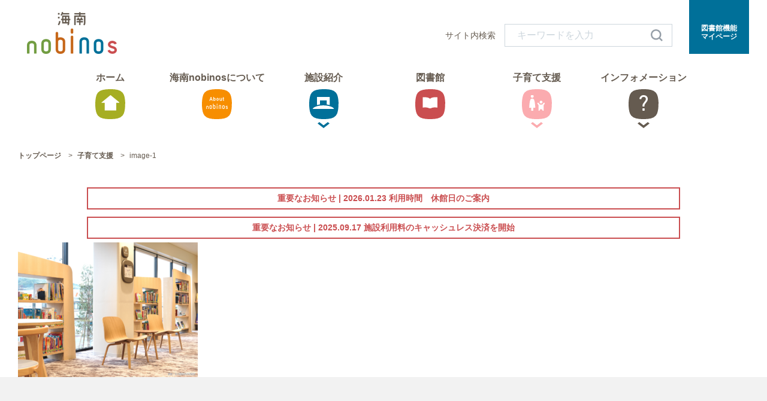

--- FILE ---
content_type: text/html; charset=UTF-8
request_url: https://kainan-nobinos.jp/childcare-support/image-1
body_size: 17850
content:
<!DOCTYPE html>
<html lang="ja">
  <head>
    <meta charset="UTF-8" />
    <meta name="description" content="海南nobinosは、日本一の開架冊数となる絵本5万冊を蔵書した図書館、ホール、託児室、スターバックスコーヒーなどを備えた複合施設です。" />
    <meta name="viewport" content="width=device-width, initial-scale=1.0" />

    <link data-minify="1" rel="stylesheet" type="text/css" href="https://kainan-nobinos.jp/cms/wp-content/cache/min/1/cms/wp-content/themes/kainan-nobinos/assets/css/slick.css?ver=1767952746" />
    <link data-minify="1" rel="stylesheet" type="text/css" href="https://kainan-nobinos.jp/cms/wp-content/cache/min/1/cms/wp-content/themes/kainan-nobinos/assets/css/slick-theme.css?ver=1767952746" />
    <link data-minify="1" rel="stylesheet" type="text/css" href="https://kainan-nobinos.jp/cms/wp-content/cache/min/1/cms/wp-content/themes/kainan-nobinos/assets/css/style.css?ver=1767952746" />

    <link data-minify="1" rel="stylesheet" type="text/css" href="https://kainan-nobinos.jp/cms/wp-content/cache/min/1/cms/wp-content/themes/kainan-nobinos/style.css?ver=1767952746" />

    
    
		<!-- All in One SEO 4.9.2 - aioseo.com -->
		<title>image-1 | 海南nobinos</title>
	<meta name="robots" content="max-image-preview:large" />
	<meta name="google-site-verification" content="jINImaqzewYWzQ__338UwkZLZfBnWQ7IPw8TK7Viv4c" />
	<link rel="canonical" href="https://kainan-nobinos.jp/childcare-support/image-1" />
	<meta name="generator" content="All in One SEO (AIOSEO) 4.9.2" />

		<!-- Global site tag (gtag.js) - Google Analytics -->
<script async src="https://www.googletagmanager.com/gtag/js?id=G-CN6W8FKYRK"></script>
<script>
 window.dataLayer = window.dataLayer || [];
 function gtag(){dataLayer.push(arguments);}
 gtag('js', new Date());

 gtag('config', 'G-CN6W8FKYRK');
</script>
		<meta property="og:locale" content="ja_JP" />
		<meta property="og:site_name" content="海南nobinos" />
		<meta property="og:type" content="article" />
		<meta property="og:title" content="image-1 | 海南nobinos" />
		<meta property="og:url" content="https://kainan-nobinos.jp/childcare-support/image-1" />
		<meta property="article:published_time" content="2020-05-04T19:01:05+00:00" />
		<meta property="article:modified_time" content="2020-05-04T19:01:05+00:00" />
		<meta name="twitter:card" content="summary" />
		<meta name="twitter:title" content="image-1 | 海南nobinos" />
		<script type="application/ld+json" class="aioseo-schema">
			{"@context":"https:\/\/schema.org","@graph":[{"@type":"BreadcrumbList","@id":"https:\/\/kainan-nobinos.jp\/childcare-support\/image-1#breadcrumblist","itemListElement":[{"@type":"ListItem","@id":"https:\/\/kainan-nobinos.jp#listItem","position":1,"name":"\u30db\u30fc\u30e0","item":"https:\/\/kainan-nobinos.jp","nextItem":{"@type":"ListItem","@id":"https:\/\/kainan-nobinos.jp\/childcare-support\/image-1#listItem","name":"image-1"}},{"@type":"ListItem","@id":"https:\/\/kainan-nobinos.jp\/childcare-support\/image-1#listItem","position":2,"name":"image-1","previousItem":{"@type":"ListItem","@id":"https:\/\/kainan-nobinos.jp#listItem","name":"\u30db\u30fc\u30e0"}}]},{"@type":"ItemPage","@id":"https:\/\/kainan-nobinos.jp\/childcare-support\/image-1#itempage","url":"https:\/\/kainan-nobinos.jp\/childcare-support\/image-1","name":"image-1 | \u6d77\u5357nobinos","inLanguage":"ja","isPartOf":{"@id":"https:\/\/kainan-nobinos.jp\/#website"},"breadcrumb":{"@id":"https:\/\/kainan-nobinos.jp\/childcare-support\/image-1#breadcrumblist"},"author":{"@id":"https:\/\/kainan-nobinos.jp\/archives\/author\/admin-hackusha#author"},"creator":{"@id":"https:\/\/kainan-nobinos.jp\/archives\/author\/admin-hackusha#author"},"datePublished":"2020-05-05T04:01:05+09:00","dateModified":"2020-05-05T04:01:05+09:00"},{"@type":"Organization","@id":"https:\/\/kainan-nobinos.jp\/#organization","name":"\u6d77\u5357nobinos","description":"\u6d77\u5357nobinos\u306f\u3001\u65e5\u672c\u4e00\u306e\u958b\u67b6\u518a\u6570\u3068\u306a\u308b\u7d75\u672c5\u4e07\u518a\u3092\u8535\u66f8\u3057\u305f\u56f3\u66f8\u9928\u3001\u30db\u30fc\u30eb\u3001\u8a17\u5150\u5ba4\u3001\u30b9\u30bf\u30fc\u30d0\u30c3\u30af\u30b9\u30b3\u30fc\u30d2\u30fc\u306a\u3069\u3092\u5099\u3048\u305f\u8907\u5408\u65bd\u8a2d\u3067\u3059\u3002","url":"https:\/\/kainan-nobinos.jp\/"},{"@type":"Person","@id":"https:\/\/kainan-nobinos.jp\/archives\/author\/admin-hackusha#author","url":"https:\/\/kainan-nobinos.jp\/archives\/author\/admin-hackusha","name":"admin-hackusha","image":{"@type":"ImageObject","@id":"https:\/\/kainan-nobinos.jp\/childcare-support\/image-1#authorImage","url":"https:\/\/secure.gravatar.com\/avatar\/efc2765473a3cf29b0b840a6e1df0936?s=96&d=mm&r=g","width":96,"height":96,"caption":"admin-hackusha"}},{"@type":"WebSite","@id":"https:\/\/kainan-nobinos.jp\/#website","url":"https:\/\/kainan-nobinos.jp\/","name":"\u6d77\u5357nobinos","description":"\u6d77\u5357nobinos\u306f\u3001\u65e5\u672c\u4e00\u306e\u958b\u67b6\u518a\u6570\u3068\u306a\u308b\u7d75\u672c5\u4e07\u518a\u3092\u8535\u66f8\u3057\u305f\u56f3\u66f8\u9928\u3001\u30db\u30fc\u30eb\u3001\u8a17\u5150\u5ba4\u3001\u30b9\u30bf\u30fc\u30d0\u30c3\u30af\u30b9\u30b3\u30fc\u30d2\u30fc\u306a\u3069\u3092\u5099\u3048\u305f\u8907\u5408\u65bd\u8a2d\u3067\u3059\u3002","inLanguage":"ja","publisher":{"@id":"https:\/\/kainan-nobinos.jp\/#organization"}}]}
		</script>
		<!-- All in One SEO -->

<link rel='dns-prefetch' href='//www.google.com' />

<link rel="alternate" type="application/rss+xml" title="海南nobinos &raquo; image-1 のコメントのフィード" href="https://kainan-nobinos.jp/childcare-support/image-1/feed" />
<style id='wp-emoji-styles-inline-css' type='text/css'>

	img.wp-smiley, img.emoji {
		display: inline !important;
		border: none !important;
		box-shadow: none !important;
		height: 1em !important;
		width: 1em !important;
		margin: 0 0.07em !important;
		vertical-align: -0.1em !important;
		background: none !important;
		padding: 0 !important;
	}
</style>
<link rel='stylesheet' id='wp-block-library-css' href='https://kainan-nobinos.jp/cms/wp-includes/css/dist/block-library/style.min.css?ver=6.6.4' type='text/css' media='all' />
<link data-minify="1" rel='stylesheet' id='aioseo/css/src/vue/standalone/blocks/table-of-contents/global.scss-css' href='https://kainan-nobinos.jp/cms/wp-content/cache/min/1/cms/wp-content/plugins/all-in-one-seo-pack/dist/Lite/assets/css/table-of-contents/global.e90f6d47.css?ver=1767952746' type='text/css' media='all' />
<style id='classic-theme-styles-inline-css' type='text/css'>
/*! This file is auto-generated */
.wp-block-button__link{color:#fff;background-color:#32373c;border-radius:9999px;box-shadow:none;text-decoration:none;padding:calc(.667em + 2px) calc(1.333em + 2px);font-size:1.125em}.wp-block-file__button{background:#32373c;color:#fff;text-decoration:none}
</style>
<style id='global-styles-inline-css' type='text/css'>
:root{--wp--preset--aspect-ratio--square: 1;--wp--preset--aspect-ratio--4-3: 4/3;--wp--preset--aspect-ratio--3-4: 3/4;--wp--preset--aspect-ratio--3-2: 3/2;--wp--preset--aspect-ratio--2-3: 2/3;--wp--preset--aspect-ratio--16-9: 16/9;--wp--preset--aspect-ratio--9-16: 9/16;--wp--preset--color--black: #000000;--wp--preset--color--cyan-bluish-gray: #abb8c3;--wp--preset--color--white: #ffffff;--wp--preset--color--pale-pink: #f78da7;--wp--preset--color--vivid-red: #cf2e2e;--wp--preset--color--luminous-vivid-orange: #ff6900;--wp--preset--color--luminous-vivid-amber: #fcb900;--wp--preset--color--light-green-cyan: #7bdcb5;--wp--preset--color--vivid-green-cyan: #00d084;--wp--preset--color--pale-cyan-blue: #8ed1fc;--wp--preset--color--vivid-cyan-blue: #0693e3;--wp--preset--color--vivid-purple: #9b51e0;--wp--preset--gradient--vivid-cyan-blue-to-vivid-purple: linear-gradient(135deg,rgba(6,147,227,1) 0%,rgb(155,81,224) 100%);--wp--preset--gradient--light-green-cyan-to-vivid-green-cyan: linear-gradient(135deg,rgb(122,220,180) 0%,rgb(0,208,130) 100%);--wp--preset--gradient--luminous-vivid-amber-to-luminous-vivid-orange: linear-gradient(135deg,rgba(252,185,0,1) 0%,rgba(255,105,0,1) 100%);--wp--preset--gradient--luminous-vivid-orange-to-vivid-red: linear-gradient(135deg,rgba(255,105,0,1) 0%,rgb(207,46,46) 100%);--wp--preset--gradient--very-light-gray-to-cyan-bluish-gray: linear-gradient(135deg,rgb(238,238,238) 0%,rgb(169,184,195) 100%);--wp--preset--gradient--cool-to-warm-spectrum: linear-gradient(135deg,rgb(74,234,220) 0%,rgb(151,120,209) 20%,rgb(207,42,186) 40%,rgb(238,44,130) 60%,rgb(251,105,98) 80%,rgb(254,248,76) 100%);--wp--preset--gradient--blush-light-purple: linear-gradient(135deg,rgb(255,206,236) 0%,rgb(152,150,240) 100%);--wp--preset--gradient--blush-bordeaux: linear-gradient(135deg,rgb(254,205,165) 0%,rgb(254,45,45) 50%,rgb(107,0,62) 100%);--wp--preset--gradient--luminous-dusk: linear-gradient(135deg,rgb(255,203,112) 0%,rgb(199,81,192) 50%,rgb(65,88,208) 100%);--wp--preset--gradient--pale-ocean: linear-gradient(135deg,rgb(255,245,203) 0%,rgb(182,227,212) 50%,rgb(51,167,181) 100%);--wp--preset--gradient--electric-grass: linear-gradient(135deg,rgb(202,248,128) 0%,rgb(113,206,126) 100%);--wp--preset--gradient--midnight: linear-gradient(135deg,rgb(2,3,129) 0%,rgb(40,116,252) 100%);--wp--preset--font-size--small: 13px;--wp--preset--font-size--medium: 20px;--wp--preset--font-size--large: 36px;--wp--preset--font-size--x-large: 42px;--wp--preset--spacing--20: 0.44rem;--wp--preset--spacing--30: 0.67rem;--wp--preset--spacing--40: 1rem;--wp--preset--spacing--50: 1.5rem;--wp--preset--spacing--60: 2.25rem;--wp--preset--spacing--70: 3.38rem;--wp--preset--spacing--80: 5.06rem;--wp--preset--shadow--natural: 6px 6px 9px rgba(0, 0, 0, 0.2);--wp--preset--shadow--deep: 12px 12px 50px rgba(0, 0, 0, 0.4);--wp--preset--shadow--sharp: 6px 6px 0px rgba(0, 0, 0, 0.2);--wp--preset--shadow--outlined: 6px 6px 0px -3px rgba(255, 255, 255, 1), 6px 6px rgba(0, 0, 0, 1);--wp--preset--shadow--crisp: 6px 6px 0px rgba(0, 0, 0, 1);}:where(.is-layout-flex){gap: 0.5em;}:where(.is-layout-grid){gap: 0.5em;}body .is-layout-flex{display: flex;}.is-layout-flex{flex-wrap: wrap;align-items: center;}.is-layout-flex > :is(*, div){margin: 0;}body .is-layout-grid{display: grid;}.is-layout-grid > :is(*, div){margin: 0;}:where(.wp-block-columns.is-layout-flex){gap: 2em;}:where(.wp-block-columns.is-layout-grid){gap: 2em;}:where(.wp-block-post-template.is-layout-flex){gap: 1.25em;}:where(.wp-block-post-template.is-layout-grid){gap: 1.25em;}.has-black-color{color: var(--wp--preset--color--black) !important;}.has-cyan-bluish-gray-color{color: var(--wp--preset--color--cyan-bluish-gray) !important;}.has-white-color{color: var(--wp--preset--color--white) !important;}.has-pale-pink-color{color: var(--wp--preset--color--pale-pink) !important;}.has-vivid-red-color{color: var(--wp--preset--color--vivid-red) !important;}.has-luminous-vivid-orange-color{color: var(--wp--preset--color--luminous-vivid-orange) !important;}.has-luminous-vivid-amber-color{color: var(--wp--preset--color--luminous-vivid-amber) !important;}.has-light-green-cyan-color{color: var(--wp--preset--color--light-green-cyan) !important;}.has-vivid-green-cyan-color{color: var(--wp--preset--color--vivid-green-cyan) !important;}.has-pale-cyan-blue-color{color: var(--wp--preset--color--pale-cyan-blue) !important;}.has-vivid-cyan-blue-color{color: var(--wp--preset--color--vivid-cyan-blue) !important;}.has-vivid-purple-color{color: var(--wp--preset--color--vivid-purple) !important;}.has-black-background-color{background-color: var(--wp--preset--color--black) !important;}.has-cyan-bluish-gray-background-color{background-color: var(--wp--preset--color--cyan-bluish-gray) !important;}.has-white-background-color{background-color: var(--wp--preset--color--white) !important;}.has-pale-pink-background-color{background-color: var(--wp--preset--color--pale-pink) !important;}.has-vivid-red-background-color{background-color: var(--wp--preset--color--vivid-red) !important;}.has-luminous-vivid-orange-background-color{background-color: var(--wp--preset--color--luminous-vivid-orange) !important;}.has-luminous-vivid-amber-background-color{background-color: var(--wp--preset--color--luminous-vivid-amber) !important;}.has-light-green-cyan-background-color{background-color: var(--wp--preset--color--light-green-cyan) !important;}.has-vivid-green-cyan-background-color{background-color: var(--wp--preset--color--vivid-green-cyan) !important;}.has-pale-cyan-blue-background-color{background-color: var(--wp--preset--color--pale-cyan-blue) !important;}.has-vivid-cyan-blue-background-color{background-color: var(--wp--preset--color--vivid-cyan-blue) !important;}.has-vivid-purple-background-color{background-color: var(--wp--preset--color--vivid-purple) !important;}.has-black-border-color{border-color: var(--wp--preset--color--black) !important;}.has-cyan-bluish-gray-border-color{border-color: var(--wp--preset--color--cyan-bluish-gray) !important;}.has-white-border-color{border-color: var(--wp--preset--color--white) !important;}.has-pale-pink-border-color{border-color: var(--wp--preset--color--pale-pink) !important;}.has-vivid-red-border-color{border-color: var(--wp--preset--color--vivid-red) !important;}.has-luminous-vivid-orange-border-color{border-color: var(--wp--preset--color--luminous-vivid-orange) !important;}.has-luminous-vivid-amber-border-color{border-color: var(--wp--preset--color--luminous-vivid-amber) !important;}.has-light-green-cyan-border-color{border-color: var(--wp--preset--color--light-green-cyan) !important;}.has-vivid-green-cyan-border-color{border-color: var(--wp--preset--color--vivid-green-cyan) !important;}.has-pale-cyan-blue-border-color{border-color: var(--wp--preset--color--pale-cyan-blue) !important;}.has-vivid-cyan-blue-border-color{border-color: var(--wp--preset--color--vivid-cyan-blue) !important;}.has-vivid-purple-border-color{border-color: var(--wp--preset--color--vivid-purple) !important;}.has-vivid-cyan-blue-to-vivid-purple-gradient-background{background: var(--wp--preset--gradient--vivid-cyan-blue-to-vivid-purple) !important;}.has-light-green-cyan-to-vivid-green-cyan-gradient-background{background: var(--wp--preset--gradient--light-green-cyan-to-vivid-green-cyan) !important;}.has-luminous-vivid-amber-to-luminous-vivid-orange-gradient-background{background: var(--wp--preset--gradient--luminous-vivid-amber-to-luminous-vivid-orange) !important;}.has-luminous-vivid-orange-to-vivid-red-gradient-background{background: var(--wp--preset--gradient--luminous-vivid-orange-to-vivid-red) !important;}.has-very-light-gray-to-cyan-bluish-gray-gradient-background{background: var(--wp--preset--gradient--very-light-gray-to-cyan-bluish-gray) !important;}.has-cool-to-warm-spectrum-gradient-background{background: var(--wp--preset--gradient--cool-to-warm-spectrum) !important;}.has-blush-light-purple-gradient-background{background: var(--wp--preset--gradient--blush-light-purple) !important;}.has-blush-bordeaux-gradient-background{background: var(--wp--preset--gradient--blush-bordeaux) !important;}.has-luminous-dusk-gradient-background{background: var(--wp--preset--gradient--luminous-dusk) !important;}.has-pale-ocean-gradient-background{background: var(--wp--preset--gradient--pale-ocean) !important;}.has-electric-grass-gradient-background{background: var(--wp--preset--gradient--electric-grass) !important;}.has-midnight-gradient-background{background: var(--wp--preset--gradient--midnight) !important;}.has-small-font-size{font-size: var(--wp--preset--font-size--small) !important;}.has-medium-font-size{font-size: var(--wp--preset--font-size--medium) !important;}.has-large-font-size{font-size: var(--wp--preset--font-size--large) !important;}.has-x-large-font-size{font-size: var(--wp--preset--font-size--x-large) !important;}
:where(.wp-block-post-template.is-layout-flex){gap: 1.25em;}:where(.wp-block-post-template.is-layout-grid){gap: 1.25em;}
:where(.wp-block-columns.is-layout-flex){gap: 2em;}:where(.wp-block-columns.is-layout-grid){gap: 2em;}
:root :where(.wp-block-pullquote){font-size: 1.5em;line-height: 1.6;}
</style>
<link data-minify="1" rel='stylesheet' id='contact-form-7-css' href='https://kainan-nobinos.jp/cms/wp-content/cache/min/1/cms/wp-content/plugins/contact-form-7/includes/css/styles.css?ver=1767952746' type='text/css' media='all' />
<link data-minify="1" rel='stylesheet' id='wpcf7-redirect-script-frontend-css' href='https://kainan-nobinos.jp/cms/wp-content/cache/min/1/cms/wp-content/plugins/wpcf7-redirect/build/assets/frontend-script.css?ver=1767952746' type='text/css' media='all' />
<style id='rocket-lazyload-inline-css' type='text/css'>
.rll-youtube-player{position:relative;padding-bottom:56.23%;height:0;overflow:hidden;max-width:100%;}.rll-youtube-player:focus-within{outline: 2px solid currentColor;outline-offset: 5px;}.rll-youtube-player iframe{position:absolute;top:0;left:0;width:100%;height:100%;z-index:100;background:0 0}.rll-youtube-player img{bottom:0;display:block;left:0;margin:auto;max-width:100%;width:100%;position:absolute;right:0;top:0;border:none;height:auto;-webkit-transition:.4s all;-moz-transition:.4s all;transition:.4s all}.rll-youtube-player img:hover{-webkit-filter:brightness(75%)}.rll-youtube-player .play{height:100%;width:100%;left:0;top:0;position:absolute;background:url(https://kainan-nobinos.jp/cms/wp-content/plugins/wp-rocket/assets/img/youtube.png) no-repeat center;background-color: transparent !important;cursor:pointer;border:none;}
</style>
<link rel="https://api.w.org/" href="https://kainan-nobinos.jp/wp-json/" /><link rel="alternate" title="JSON" type="application/json" href="https://kainan-nobinos.jp/wp-json/wp/v2/media/316" /><link rel="EditURI" type="application/rsd+xml" title="RSD" href="https://kainan-nobinos.jp/cms/xmlrpc.php?rsd" />
<meta name="generator" content="WordPress 6.6.4" />
<link rel='shortlink' href='https://kainan-nobinos.jp/?p=316' />
<link rel="alternate" title="oEmbed (JSON)" type="application/json+oembed" href="https://kainan-nobinos.jp/wp-json/oembed/1.0/embed?url=https%3A%2F%2Fkainan-nobinos.jp%2Fchildcare-support%2Fimage-1" />
<link rel="alternate" title="oEmbed (XML)" type="text/xml+oembed" href="https://kainan-nobinos.jp/wp-json/oembed/1.0/embed?url=https%3A%2F%2Fkainan-nobinos.jp%2Fchildcare-support%2Fimage-1&#038;format=xml" />
<style type="text/css">.inv-recaptcha-holder {
height: 150px;
}
.grecaptcha-badge {
float:right;
}</style><noscript><style id="rocket-lazyload-nojs-css">.rll-youtube-player, [data-lazy-src]{display:none !important;}</style></noscript>
  <meta name="generator" content="WP Rocket 3.20.2" data-wpr-features="wpr_defer_js wpr_minify_js wpr_lazyload_images wpr_lazyload_iframes wpr_minify_css wpr_preload_links wpr_desktop" /></head>
  <body class="attachment attachment-template-default attachmentid-316 attachment-png">
    <header data-rocket-location-hash="a958a4e02512def1962799edcb763194">
      <div data-rocket-location-hash="c52e5cad8ad00bb0b17d8137b47fed77" class="container-top top-header lower-header padding_b_20">
        <div data-rocket-location-hash="49ec3bb4e2f45653e4f6f3fd01a0b7bf" class="header-logo">
          <a href="https://kainan-nobinos.jp">
		  	            <img src="data:image/svg+xml,%3Csvg%20xmlns='http://www.w3.org/2000/svg'%20viewBox='0%200%200%200'%3E%3C/svg%3E" alt="海南nobinos" data-lazy-src="https://kainan-nobinos.jp/cms/wp-content/themes/kainan-nobinos/assets/img/common/header-logo.png" /><noscript><img src="https://kainan-nobinos.jp/cms/wp-content/themes/kainan-nobinos/assets/img/common/header-logo.png" alt="海南nobinos" /></noscript>
			          </a>
        </div>
        
        <div data-rocket-location-hash="b51d528ceb675108f63d7e9cf4be8028" class="header-search sp-hide">
          <div class="search-box">
            <p>サイト内検索</p>
            <form class="header-form-box" method="get" id="searchform" action="">
  <input class="header-search-input" type="text" name="s" id="s" placeholder="キーワードを入力"/>
  <input class="search-icn" type="image" src="https://kainan-nobinos.jp/cms/wp-content/themes/kainan-nobinos/assets/img/common/icn-search.png">
</form>          </div>
          <!-- /.search-box -->
<!--
          <div class="switching">
            <a href="" class="language">言語選択</a>
          </div>
 -->
          <!-- /.switcing -->
          <div class="switching">
            <a href="https://ilisod004.apsel.jp/lib-city-kainan/login" target="_blank" class="my-page">図書館機能<br>マイページ</a>
          </div>
          <!-- /.switcing -->
        </div>
        <!-- /.header-search -->
      </div>
      <!-- /.top-header -->
      <nav class="header-nav-pc-wrap sp-hide">
        <ul class="header-nav-pc">
          <li class="d-none d-xl-block">
            <a href="https://kainan-nobinos.jp" class="header-nav-icn hiwamoegi"><span>ホーム</span><br />
              <img src="data:image/svg+xml,%3Csvg%20xmlns='http://www.w3.org/2000/svg'%20viewBox='0%200%200%200'%3E%3C/svg%3E" alt="ホーム" data-lazy-src="https://kainan-nobinos.jp/cms/wp-content/themes/kainan-nobinos/assets/img/nav/home.svg"/><noscript><img src="https://kainan-nobinos.jp/cms/wp-content/themes/kainan-nobinos/assets/img/nav/home.svg" alt="ホーム"/></noscript>
              <svg id="" data-name="" xmlns="http://www.w3.org/2000/svg" width="50" height="50" viewBox="0 0 50 50">
  <path id="path_1205" data-name="path_11205" d="M49.862,20.973a44.545,44.545,0,0,0-1.079-8.019A16.676,16.676,0,0,0,45.667,6a15.379,15.379,0,0,0-8.15-4.717A49.656,49.656,0,0,0,25.051.1,54.512,54.512,0,0,0,12.585,1.279a14.42,14.42,0,0,0-8.27,4.6A16.5,16.5,0,0,0,1.2,12.954,44.546,44.546,0,0,0,.12,20.973C.12,22.27,0,23.685,0,25.1s0,2.712.12,4.127A47.57,47.57,0,0,0,1.2,37.246,16.676,16.676,0,0,0,4.315,44.2a15.379,15.379,0,0,0,8.15,4.717A49.656,49.656,0,0,0,24.931,50.1,54.512,54.512,0,0,0,37.4,48.921a15.379,15.379,0,0,0,8.15-4.717,15.3,15.3,0,0,0,3.116-6.958,44.545,44.545,0,0,0,1.079-8.019c.12-1.415.12-2.712.12-4.127A15.852,15.852,0,0,0,49.862,20.973Z" transform="translate(0 -0.1)" fill=""/>
</svg>
            </a>
          </li>


          <li>
            <a href="https://kainan-nobinos.jp/about" class="header-nav-icn koujiiro"><span>海南nobinosについて</span><br />
              <img src="data:image/svg+xml,%3Csvg%20xmlns='http://www.w3.org/2000/svg'%20viewBox='0%200%200%200'%3E%3C/svg%3E" alt="海南nobinosについて" data-lazy-src="https://kainan-nobinos.jp/cms/wp-content/themes/kainan-nobinos/assets/img/nav/about.svg"/><noscript><img src="https://kainan-nobinos.jp/cms/wp-content/themes/kainan-nobinos/assets/img/nav/about.svg" alt="海南nobinosについて"/></noscript>
              <svg class="nav-bg-koujiiro" xmlns="http://www.w3.org/2000/svg" width="50" height="50" viewBox="0 0 50 50"><path class="z" d="M49.862,20.973a44.545,44.545,0,0,0-1.079-8.019A16.676,16.676,0,0,0,45.667,6a15.379,15.379,0,0,0-8.15-4.717A49.656,49.656,0,0,0,25.051.1,54.512,54.512,0,0,0,12.585,1.279a14.42,14.42,0,0,0-8.27,4.6A16.5,16.5,0,0,0,1.2,12.954,44.546,44.546,0,0,0,.12,20.973C.12,22.27,0,23.685,0,25.1s0,2.712.12,4.127A47.57,47.57,0,0,0,1.2,37.246,16.676,16.676,0,0,0,4.315,44.2a15.379,15.379,0,0,0,8.15,4.717A49.656,49.656,0,0,0,24.931,50.1,54.512,54.512,0,0,0,37.4,48.921a15.379,15.379,0,0,0,8.15-4.717,15.3,15.3,0,0,0,3.116-6.958,44.546,44.546,0,0,0,1.079-8.019c.12-1.415.12-2.712.12-4.127A15.852,15.852,0,0,0,49.862,20.973Z" transform="translate(0 -0.1)" fill=""/></svg>
            </a>
          </li>


          <li>
            <a href="#" class="header-nav-icn hanadairo drop-down arrow-hanadairo"><span>施設紹介</span><br />
              <img src="data:image/svg+xml,%3Csvg%20xmlns='http://www.w3.org/2000/svg'%20viewBox='0%200%200%200'%3E%3C/svg%3E"alt="施設紹介" data-lazy-src="https://kainan-nobinos.jp/cms/wp-content/themes/kainan-nobinos/assets/img/nav/kaigi.svg"/><noscript><img src="https://kainan-nobinos.jp/cms/wp-content/themes/kainan-nobinos/assets/img/nav/kaigi.svg"alt="施設紹介"/></noscript>
              <svg class="nav-bg-hanadairo" xmlns="http://www.w3.org/2000/svg" width="49" height="50" viewBox="0 0 49 50"><path class="z" d="M48.864,20.973a45.4,45.4,0,0,0-1.057-8.019A16.842,16.842,0,0,0,44.753,6a15.008,15.008,0,0,0-7.987-4.717A47.723,47.723,0,0,0,24.55.1,52.389,52.389,0,0,0,12.334,1.279a14.061,14.061,0,0,0-8.1,4.6,16.662,16.662,0,0,0-3.054,7.075A45.4,45.4,0,0,0,.117,20.973C.117,22.27,0,23.685,0,25.1s0,2.712.117,4.127a48.487,48.487,0,0,0,1.057,8.019A16.842,16.842,0,0,0,4.229,44.2a15.008,15.008,0,0,0,7.987,4.717A47.724,47.724,0,0,0,24.432,50.1a52.389,52.389,0,0,0,12.216-1.179A15.008,15.008,0,0,0,44.636,44.2a15.448,15.448,0,0,0,3.054-6.958,45.4,45.4,0,0,0,1.057-8.019c.117-1.415.117-2.712.117-4.127A16.173,16.173,0,0,0,48.864,20.973Z" transform="translate(0 -0.1)" fill=""/></svg>
            </a>
            <ul>
              <li>
                <a href="#" class="drop-down-menu">ホール、会議室の利用</a>
                <ul class="top-nav-bg-white">

                  <li><a href="https://kainan-nobinos.jp/kaigi">利用案内</a></li>
                  <li><a href="https://kainan-nobinos.jp/kaigi#hole-download">各種申請書</a></li>
				  <!--
                  <li><a href="https://kainan-nobinos.jp/group">活動グループ、講座紹介</a></li>
				   -->
                  <li>
                    <a href="https://www.task-asp.net/cu/eg/ykr302023.task" target="_blank"
                      >予約システム<span class="icn-gaibu-link nibiiro"
                        >外部</span
                      ></a
                    >
                  </li>
                </ul>
              </li>
              <li>
                <a href="https://kainan-nobinos.jp/floor-guide">フロアガイド</a>
              </li>
              <li>
                <a href="https://kainan-nobinos.jp/access">交通アクセス／駐車場</a>
              </li>
            </ul>
          </li>

          <li>
            <a href="https://kainan-nobinos.jp/userguide" class="header-nav-icn akasuou"><span>図書館</span><br />
              <img src="data:image/svg+xml,%3Csvg%20xmlns='http://www.w3.org/2000/svg'%20viewBox='0%200%200%200'%3E%3C/svg%3E" alt="図書館利用案内" data-lazy-src="https://kainan-nobinos.jp/cms/wp-content/themes/kainan-nobinos/assets/img/nav/book.svg"/><noscript><img src="https://kainan-nobinos.jp/cms/wp-content/themes/kainan-nobinos/assets/img/nav/book.svg" alt="図書館利用案内"/></noscript>
              <svg class="nav-bg-akasuou" xmlns="http://www.w3.org/2000/svg" width="50" height="50" viewBox="0 0 50 50"><path class="z" d="M49.862,20.973a44.545,44.545,0,0,0-1.079-8.019A16.676,16.676,0,0,0,45.667,6a15.379,15.379,0,0,0-8.15-4.717A49.656,49.656,0,0,0,25.051.1,54.512,54.512,0,0,0,12.585,1.279a14.42,14.42,0,0,0-8.27,4.6A16.5,16.5,0,0,0,1.2,12.954,44.546,44.546,0,0,0,.12,20.973C.12,22.27,0,23.685,0,25.1s0,2.712.12,4.127A47.57,47.57,0,0,0,1.2,37.246,16.676,16.676,0,0,0,4.315,44.2a15.379,15.379,0,0,0,8.15,4.717A49.656,49.656,0,0,0,24.931,50.1,54.512,54.512,0,0,0,37.4,48.921a15.379,15.379,0,0,0,8.15-4.717,15.3,15.3,0,0,0,3.116-6.958,44.546,44.546,0,0,0,1.079-8.019c.12-1.415.12-2.712.12-4.127A15.852,15.852,0,0,0,49.862,20.973Z" transform="translate(0 -0.1)" fill=""/></svg>
            </a>
          </li>


          <li>
            <a href="https://kainan-nobinos.jp/childcare-support" class="header-nav-icn sekichikuiro drop-down arrow-sekichikuiro"><span>子育て支援</span><br />
              <img src="data:image/svg+xml,%3Csvg%20xmlns='http://www.w3.org/2000/svg'%20viewBox='0%200%200%200'%3E%3C/svg%3E" alt="子育て支援" data-lazy-src="https://kainan-nobinos.jp/cms/wp-content/themes/kainan-nobinos/assets/img/nav/kids.svg"/><noscript><img src="https://kainan-nobinos.jp/cms/wp-content/themes/kainan-nobinos/assets/img/nav/kids.svg" alt="子育て支援"/></noscript>
              <svg class="nav-bg-sekichikuiro" xmlns="http://www.w3.org/2000/svg" width="50" height="50" viewBox="0 0 50 50"><path class="z" d="M49.862,20.973a44.545,44.545,0,0,0-1.079-8.019A16.676,16.676,0,0,0,45.667,6a15.379,15.379,0,0,0-8.15-4.717A49.656,49.656,0,0,0,25.051.1,54.512,54.512,0,0,0,12.585,1.279a14.42,14.42,0,0,0-8.27,4.6A16.5,16.5,0,0,0,1.2,12.954,44.546,44.546,0,0,0,.12,20.973C.12,22.27,0,23.685,0,25.1s0,2.712.12,4.127A47.57,47.57,0,0,0,1.2,37.246,16.676,16.676,0,0,0,4.315,44.2a15.379,15.379,0,0,0,8.15,4.717A49.656,49.656,0,0,0,24.931,50.1,54.512,54.512,0,0,0,37.4,48.921a15.379,15.379,0,0,0,8.15-4.717,15.3,15.3,0,0,0,3.116-6.958,44.546,44.546,0,0,0,1.079-8.019c.12-1.415.12-2.712.12-4.127A15.852,15.852,0,0,0,49.862,20.973Z" transform="translate(0 -0.1)" fill=""/></svg>
            </a>
            <ul>
              <li>
                <a href="https://kainan-nobinos.jp/childcare-support/#nursery-room">託児室</a>
              </li>
              <li>
                <a href="https://kainan-nobinos.jp/childcare-support/#kids-room">子育て支援機能</a>
              </li>
            </ul>
          </li>

          <li>
            <a href="#" class="header-nav-icn nibiiro drop-down"><span>インフォメーション</span><br />
            <img src="data:image/svg+xml,%3Csvg%20xmlns='http://www.w3.org/2000/svg'%20viewBox='0%200%200%200'%3E%3C/svg%3E" alt="インフォメーション" data-lazy-src="https://kainan-nobinos.jp/cms/wp-content/themes/kainan-nobinos/assets/img/nav/hatena.svg"/><noscript><img src="https://kainan-nobinos.jp/cms/wp-content/themes/kainan-nobinos/assets/img/nav/hatena.svg" alt="インフォメーション"/></noscript>
            <svg class="nav-bg-nibiiro" xmlns="http://www.w3.org/2000/svg" width="50" height="50" viewBox="0 0 50 50"><path class="z" d="M49.862,20.973a44.545,44.545,0,0,0-1.079-8.019A16.676,16.676,0,0,0,45.667,6a15.379,15.379,0,0,0-8.15-4.717A49.656,49.656,0,0,0,25.051.1,54.512,54.512,0,0,0,12.585,1.279a14.42,14.42,0,0,0-8.27,4.6A16.5,16.5,0,0,0,1.2,12.954,44.546,44.546,0,0,0,.12,20.973C.12,22.27,0,23.685,0,25.1s0,2.712.12,4.127A47.57,47.57,0,0,0,1.2,37.246,16.676,16.676,0,0,0,4.315,44.2a15.379,15.379,0,0,0,8.15,4.717A49.656,49.656,0,0,0,24.931,50.1,54.512,54.512,0,0,0,37.4,48.921a15.379,15.379,0,0,0,8.15-4.717,15.3,15.3,0,0,0,3.116-6.958,44.546,44.546,0,0,0,1.079-8.019c.12-1.415.12-2.712.12-4.127A15.852,15.852,0,0,0,49.862,20.973Z" transform="translate(0 -0.1)" fill=""/></svg>
            </a>
            <ul>
              <li><a href="https://kainan-nobinos.jp/archives/category/all-article/">全ての記事</a></li>
              <li><a href="https://kainan-nobinos.jp/archives/category/important/">重要なお知らせ</a></li>
              <!-- <li><a href="https://kainan-nobinos.jp/archives/category/covid-19/">新型コロナウイルス感染拡大予防に関する取り組み</a></li> -->
              <li><a href="https://kainan-nobinos.jp/archives/category/event/">イベント情報</a></li>
              <li><a href="https://kainan-nobinos.jp/archives/category/press-release/">プレスリリース</a></li>
              <li><a href="https://kainan-nobinos.jp/archives/category/media/">メディア掲載実績</a></li>
              <li><a href="https://kainan-nobinos.jp/archives/category/other/">その他</a></li>
              <li><a href="https://kainan-nobinos.jp/faq">よくある質問</a></li>
            </ul>
          </li>
        </ul>
      </nav>
      <!-- /.header-nav -->

		<div data-rocket-location-hash="8507aa39cd57911db5a2a60c55a120fa" class="sp sp_navi sp_box pc-hide">
			<div data-rocket-location-hash="72091046b92527f8e0468ebdcde733a0" id="sp_navi_btn"> <img class="u-max-full-width" src="data:image/svg+xml,%3Csvg%20xmlns='http://www.w3.org/2000/svg'%20viewBox='0%200%200%200'%3E%3C/svg%3E" alt="sp_navi" data-lazy-src="https://kainan-nobinos.jp/cms/wp-content/themes/kainan-nobinos/assets/img/common/sp-menu.png" /><noscript><img class="u-max-full-width" src="https://kainan-nobinos.jp/cms/wp-content/themes/kainan-nobinos/assets/img/common/sp-menu.png" alt="sp_navi" /></noscript> </div>
			<ul class="acMenu">
		        <li class="sp-search-wrap">
		          <dl class="header-search sp-search">
		            <div class="search-box">
		              <p class="margin_b_0">サイト内検索</p>
		              <form class="header-form-box" method="get" id="searchform" action="">
  <input class="header-search-input" type="text" name="s" id="s" placeholder="キーワードを入力"/>
  <input class="search-icn" type="image" src="https://kainan-nobinos.jp/cms/wp-content/themes/kainan-nobinos/assets/img/common/icn-search.png">
</form>		            </div>
		            <!-- /.search-box -->          
		          </dl>
		        </li>
				<li><dl> <dt class="menu-ttl"><a href="https://kainan-nobinos.jp">ホーム</a></dt> </dl></li>
				<li>
					<dl> <dt class="menu-ttl arrow-bottom">施設紹介</dt>
						<dd>
							<ul>
								<li>
									<p class="sub-menu-ttl"><a href="https://kainan-nobinos.jp/about">海南nobinosについて</a></p>
								</li>
								<li class="acMenu2">
									<p class="sub-menu-ttl arrow-bottom">ホール、会議室の利用</p>
									<ul class="acMenu3">
										<li><a href="https://kainan-nobinos.jp/kaigi">利用案内</a></li>
                    <li><a href="https://kainan-nobinos.jp/kaigi#hole-download">各種申請書</a></li>
<!--
										<li><a href="https://kainan-nobinos.jp/group">活動グループ、講座紹介</a></li>
 -->
										<li><a href="https://www.task-asp.net/cu/eg/ykd302023.task" target="_blank">予約システム</a></li>
									</ul>
								</li>
								<li>
									<p class="sub-menu-ttl"><a href="https://kainan-nobinos.jp/floor-guide">フロアガイド</a></p>
								</li>
								<li class="acMenu2">
									<p class="sub-menu-ttl arrow-bottom"><a href="#">子育て支援について</a></p>
									<ul class="acMenu3">
										<li><a href="https://kainan-nobinos.jp/childcare-support/#nursery-room">託児室</a></li>
										<li><a href="https://kainan-nobinos.jp/childcare-support/#kids-room">子育て支援機能</a></li>
									</ul>
								</li>
								<li>
									<p class="sub-menu-ttl"><a href="https://kainan-nobinos.jp/access">交通アクセス／駐車場</a></p>
								</li>
							</ul>
						</dd>
					</dl>
				</li>
				<li>
					<dl> <dt class="menu-ttl arrow-bottom">図書館</dt>
						<dd>
							<ul class="acMenu2 menu-link">
								<li><a href="https://kainan-nobinos.jp/userguide">利用案内</a></li>
								<li><a href="https://ilisod004.apsel.jp/lib-city-kainan/advanced-search" target="_blank">蔵書検索</a></li>
<!--
								<li><a href="https://kainan-nobinos.jp/userguide">読書通帳サービス </a></li>
								<li><a href="https://kainan-nobinos.jp/userguide">雑誌スポンサー制度</a></li>
								<li><a href="https://kainan-nobinos.jp/userguide">子供向けページ </a></li>
 -->
							</ul>
						</dd>
					</dl>
				</li>
				<li>
					<dl> <dt class="menu-ttl arrow-bottom">インフォメーション</dt>
						<dd>
							<ul>
								<li><p class="sub-menu-ttl"><a href="https://kainan-nobinos.jp/archives/category/all-article/">全ての記事</a></p></li>
								<li><p class="sub-menu-ttl"><a href="https://kainan-nobinos.jp/archives/category/important/">重要なお知らせ</a></p></li>
								<!-- <li><p class="sub-menu-ttl"><a href="https://kainan-nobinos.jp/archives/category/covid-19/">新型コロナウイルス感染拡大予防に関する取り組み</a></p></li> -->
								<li><p class="sub-menu-ttl"><a href="https://kainan-nobinos.jp/archives/category/event/">イベント情報</a></p></li>
								<li><p class="sub-menu-ttl"><a href="https://kainan-nobinos.jp/archives/category/press-release/">プレスリリース</a></p></li>
								<li><p class="sub-menu-ttl"><a href="https://kainan-nobinos.jp/archives/category/media/">メディア掲載実績</a></p></li>
								<li><p class="sub-menu-ttl"><a href="https://kainan-nobinos.jp/archives/category/other/">その他</a></p></li>
							</ul>
						</dd>
					</dl>
				</li>
				<li>
					<dl> <dt class="menu-ttl"><a href="https://kainan-nobinos.jp/faq">よくある質問</a></dt> </dl>
				</li>
				<li>
					<dl> <dt class="menu-ttl"><a href="https://kainan-nobinos.jp/contact">お問い合わせ</a></dt> </dl>
				</li>
				<li class="my-page-language">
					<ul>
<!--
						<li class="language"><a href="https://kainan-nobinos.jp">言語選択</a></li>
						言語選択ない場合のみwidth100%;
 -->
						<li class="my-page" style="width: 100%;"><a href="https://ilisod004.apsel.jp/lib-city-kainan/login" target="_blank">図書館機能<br>マイページ</a></li>
					</ul>
				</li>
				<li class="bg-white"><a href="#" class="close"><span class="padding_b_20">閉じる</span></a></li>
			</ul>
		</div>
		<!-- .sp .sp_navi -->

    </header>





<ul class="bread_crumb">
	<li class="level-1 top"><a href="https://kainan-nobinos.jp/">トップページ</a></li>
	<li class="level-2 sub"><a href="https://kainan-nobinos.jp/childcare-support">子育て支援</a></li>
	<li class="level-3 sub tail current">image-1</li>
</ul>


<div data-rocket-location-hash="3fcb25cc4960f6b2e3a1f8f13f46c802" class="imp-box lower">
  <div data-rocket-location-hash="f4370bab8d0d811352c051bf85210c8c" class="info-imp">
    <a href="https://kainan-nobinos.jp/archives/4008">
      <p>
        <span>重要なお知らせ | </span>
        <time>2026.01.23</time><br class="pc-hide">
        利用時間　休館日のご案内      </p>
    </a>
  </div>
</div>
<!-- imp-box -->
<div data-rocket-location-hash="cb243a044b8965a197b97945ae891ce4" class="imp-box lower">
  <div data-rocket-location-hash="7e5454c978dc414e58607dd28dca8259" class="info-imp">
    <a href="https://kainan-nobinos.jp/archives/3920">
      <p>
        <span>重要なお知らせ | </span>
        <time>2025.09.17</time><br class="pc-hide">
        施設利用料のキャッシュレス決済を開始      </p>
    </a>
  </div>
</div>
<!-- imp-box -->

<main data-rocket-location-hash="e7b31efa076e9de3cf7d7aaa017ccca1">
      <div data-rocket-location-hash="bfceaa7bb037dcfc0f83a28ae890be8a" class="container-lower">
        <div data-rocket-location-hash="9c66b5773ccc511ab327f6d483ea36ff" class="lower-inner">

				  		    <p class="attachment"><a href='https://kainan-nobinos.jp/cms/wp-content/uploads/2020/05/image-1.png'><img fetchpriority="high" decoding="async" width="300" height="225" src="data:image/svg+xml,%3Csvg%20xmlns='http://www.w3.org/2000/svg'%20viewBox='0%200%20300%20225'%3E%3C/svg%3E" class="attachment-medium size-medium" alt="" data-lazy-srcset="https://kainan-nobinos.jp/cms/wp-content/uploads/2020/05/image-1-300x225.png 300w, https://kainan-nobinos.jp/cms/wp-content/uploads/2020/05/image-1-1024x768.png 1024w, https://kainan-nobinos.jp/cms/wp-content/uploads/2020/05/image-1-768x576.png 768w, https://kainan-nobinos.jp/cms/wp-content/uploads/2020/05/image-1.png 1200w" data-lazy-sizes="(max-width: 300px) 100vw, 300px" data-lazy-src="https://kainan-nobinos.jp/cms/wp-content/uploads/2020/05/image-1-300x225.png" /><noscript><img fetchpriority="high" decoding="async" width="300" height="225" src="https://kainan-nobinos.jp/cms/wp-content/uploads/2020/05/image-1-300x225.png" class="attachment-medium size-medium" alt="" srcset="https://kainan-nobinos.jp/cms/wp-content/uploads/2020/05/image-1-300x225.png 300w, https://kainan-nobinos.jp/cms/wp-content/uploads/2020/05/image-1-1024x768.png 1024w, https://kainan-nobinos.jp/cms/wp-content/uploads/2020/05/image-1-768x576.png 768w, https://kainan-nobinos.jp/cms/wp-content/uploads/2020/05/image-1.png 1200w" sizes="(max-width: 300px) 100vw, 300px" /></noscript></a></p>
		  		
		<div class="fluid-box user-guide-nav-wrap">
            <div class="user-guide-nav fluid-box-inner">
              <div class="user-guide-ttl bg-square-ttl nibiiro">
                <span>ご利用案内</span>
                <svg xmlns="http://www.w3.org/2000/svg" width="160" height="160" viewBox="0 0 160 160">
                  <path class="a" d="M159.557,66.892a142.546,142.546,0,0,0-3.452-25.66c-1.918-7.925-4.6-15.849-9.972-22.264-6.52-7.925-16.109-12.453-26.081-15.094C107.011.477,93.2.1,80.162.1,66.738.1,52.93.855,40.273,3.874,29.917,6.138,20.328,10.666,13.808,18.591c-5.37,6.415-8.055,14.34-9.972,22.642A142.546,142.546,0,0,0,.384,66.892C.384,71.043,0,75.572,0,80.1s0,8.679.384,13.208a152.224,152.224,0,0,0,3.452,25.66c1.918,7.925,4.6,15.849,9.972,22.264,6.52,7.925,16.109,12.453,26.081,15.094,13.041,3.4,26.849,3.774,39.889,3.774,13.424,0,27.232-.755,39.889-3.774,9.972-2.641,19.561-7.17,26.081-15.094,5.37-6.415,8.438-14.34,9.972-22.264a142.546,142.546,0,0,0,3.452-25.66c.384-4.528.384-8.679.384-13.208A50.726,50.726,0,0,0,159.557,66.892Z" transform="translate(0 -0.1)"></path>
                </svg>
              </div>

              <div class="user-guide-btn">
                <ul class="user-guide-list">
                  <li>
                    <a href="https://kainan-nobinos.jp/archives/category/event/" class="footer-icn-nav hiwamoegi">
                      <span>イベント<br class="pc-hide">情報</span>
                      <svg xmlns="http://www.w3.org/2000/svg" width="160" height="160" viewBox="0 0 160 160">
                        <path class="a" d="M159.557,66.892a142.546,142.546,0,0,0-3.452-25.66c-1.918-7.925-4.6-15.849-9.972-22.264-6.52-7.925-16.109-12.453-26.081-15.094C107.011.477,93.2.1,80.162.1,66.738.1,52.93.855,40.273,3.874,29.917,6.138,20.328,10.666,13.808,18.591c-5.37,6.415-8.055,14.34-9.972,22.642A142.546,142.546,0,0,0,.384,66.892C.384,71.043,0,75.572,0,80.1s0,8.679.384,13.208a152.224,152.224,0,0,0,3.452,25.66c1.918,7.925,4.6,15.849,9.972,22.264,6.52,7.925,16.109,12.453,26.081,15.094,13.041,3.4,26.849,3.774,39.889,3.774,13.424,0,27.232-.755,39.889-3.774,9.972-2.641,19.561-7.17,26.081-15.094,5.37-6.415,8.438-14.34,9.972-22.264a142.546,142.546,0,0,0,3.452-25.66c.384-4.528.384-8.679.384-13.208A50.726,50.726,0,0,0,159.557,66.892Z" transform="translate(0 -0.1)"></path>
                      </svg>
                    </a>
                  </li>

                  <li>
                    <a href="https://kainan-nobinos.jp/kaigi" class="footer-icn-nav asahanada">
                      <span>会議室・<br>ホール利用</span>
                      <svg xmlns="http://www.w3.org/2000/svg" width="160" height="160" viewBox="0 0 160 160">
                        <path class="a" d="M159.557,66.892a142.546,142.546,0,0,0-3.452-25.66c-1.918-7.925-4.6-15.849-9.972-22.264-6.52-7.925-16.109-12.453-26.081-15.094C107.011.477,93.2.1,80.162.1,66.738.1,52.93.855,40.273,3.874,29.917,6.138,20.328,10.666,13.808,18.591c-5.37,6.415-8.055,14.34-9.972,22.642A142.546,142.546,0,0,0,.384,66.892C.384,71.043,0,75.572,0,80.1s0,8.679.384,13.208a152.224,152.224,0,0,0,3.452,25.66c1.918,7.925,4.6,15.849,9.972,22.264,6.52,7.925,16.109,12.453,26.081,15.094,13.041,3.4,26.849,3.774,39.889,3.774,13.424,0,27.232-.755,39.889-3.774,9.972-2.641,19.561-7.17,26.081-15.094,5.37-6.415,8.438-14.34,9.972-22.264a142.546,142.546,0,0,0,3.452-25.66c.384-4.528.384-8.679.384-13.208A50.726,50.726,0,0,0,159.557,66.892Z" transform="translate(0 -0.1)"></path>
                      </svg>
                    </a>
                  </li>

                  <li>
                    <a href="https://kainan-nobinos.jp/floor-guide" class="footer-icn-nav hanadairo">
                      <span>フロア<br class="pc-hide">ガイド</span>
                      <svg xmlns="http://www.w3.org/2000/svg" width="160" height="160" viewBox="0 0 160 160">
                        <path class="a" d="M159.557,66.892a142.546,142.546,0,0,0-3.452-25.66c-1.918-7.925-4.6-15.849-9.972-22.264-6.52-7.925-16.109-12.453-26.081-15.094C107.011.477,93.2.1,80.162.1,66.738.1,52.93.855,40.273,3.874,29.917,6.138,20.328,10.666,13.808,18.591c-5.37,6.415-8.055,14.34-9.972,22.642A142.546,142.546,0,0,0,.384,66.892C.384,71.043,0,75.572,0,80.1s0,8.679.384,13.208a152.224,152.224,0,0,0,3.452,25.66c1.918,7.925,4.6,15.849,9.972,22.264,6.52,7.925,16.109,12.453,26.081,15.094,13.041,3.4,26.849,3.774,39.889,3.774,13.424,0,27.232-.755,39.889-3.774,9.972-2.641,19.561-7.17,26.081-15.094,5.37-6.415,8.438-14.34,9.972-22.264a142.546,142.546,0,0,0,3.452-25.66c.384-4.528.384-8.679.384-13.208A50.726,50.726,0,0,0,159.557,66.892Z" transform="translate(0 -0.1)"></path>
                      </svg>
                    </a>
                  </li>

                  <li>
                    <a href="https://kainan-nobinos.jp/userguide" class="footer-icn-nav akasuou">
                      <span>図書館利用<br>について</span>
                      <svg xmlns="http://www.w3.org/2000/svg" width="160" height="160" viewBox="0 0 160 160">
                        <path class="a" d="M159.557,66.892a142.546,142.546,0,0,0-3.452-25.66c-1.918-7.925-4.6-15.849-9.972-22.264-6.52-7.925-16.109-12.453-26.081-15.094C107.011.477,93.2.1,80.162.1,66.738.1,52.93.855,40.273,3.874,29.917,6.138,20.328,10.666,13.808,18.591c-5.37,6.415-8.055,14.34-9.972,22.642A142.546,142.546,0,0,0,.384,66.892C.384,71.043,0,75.572,0,80.1s0,8.679.384,13.208a152.224,152.224,0,0,0,3.452,25.66c1.918,7.925,4.6,15.849,9.972,22.264,6.52,7.925,16.109,12.453,26.081,15.094,13.041,3.4,26.849,3.774,39.889,3.774,13.424,0,27.232-.755,39.889-3.774,9.972-2.641,19.561-7.17,26.081-15.094,5.37-6.415,8.438-14.34,9.972-22.264a142.546,142.546,0,0,0,3.452-25.66c.384-4.528.384-8.679.384-13.208A50.726,50.726,0,0,0,159.557,66.892Z" transform="translate(0 -0.1)"></path>
                      </svg>
                    </a>
                  </li>

                  <li>
                    <a href="https://kainan-nobinos.jp/childcare-support" class="footer-icn-nav sekichikuiro">
                      <span>子育て支援<br class="pc-hide">について</span>
                      <svg xmlns="http://www.w3.org/2000/svg" width="160" height="160" viewBox="0 0 160 160">
                        <path class="a" d="M159.557,66.892a142.546,142.546,0,0,0-3.452-25.66c-1.918-7.925-4.6-15.849-9.972-22.264-6.52-7.925-16.109-12.453-26.081-15.094C107.011.477,93.2.1,80.162.1,66.738.1,52.93.855,40.273,3.874,29.917,6.138,20.328,10.666,13.808,18.591c-5.37,6.415-8.055,14.34-9.972,22.642A142.546,142.546,0,0,0,.384,66.892C.384,71.043,0,75.572,0,80.1s0,8.679.384,13.208a152.224,152.224,0,0,0,3.452,25.66c1.918,7.925,4.6,15.849,9.972,22.264,6.52,7.925,16.109,12.453,26.081,15.094,13.041,3.4,26.849,3.774,39.889,3.774,13.424,0,27.232-.755,39.889-3.774,9.972-2.641,19.561-7.17,26.081-15.094,5.37-6.415,8.438-14.34,9.972-22.264a142.546,142.546,0,0,0,3.452-25.66c.384-4.528.384-8.679.384-13.208A50.726,50.726,0,0,0,159.557,66.892Z" transform="translate(0 -0.1)"></path>
                      </svg>
                    </a>
                  </li>

                  <li>
                    <a href="https://kainan-nobinos.jp/access#parking" class="footer-icn-nav koujiiro">
                      <span>駐車場<br>について</span>
                      <svg xmlns="http://www.w3.org/2000/svg" width="160" height="160" viewBox="0 0 160 160">
                        <path class="a" d="M159.557,66.892a142.546,142.546,0,0,0-3.452-25.66c-1.918-7.925-4.6-15.849-9.972-22.264-6.52-7.925-16.109-12.453-26.081-15.094C107.011.477,93.2.1,80.162.1,66.738.1,52.93.855,40.273,3.874,29.917,6.138,20.328,10.666,13.808,18.591c-5.37,6.415-8.055,14.34-9.972,22.642A142.546,142.546,0,0,0,.384,66.892C.384,71.043,0,75.572,0,80.1s0,8.679.384,13.208a152.224,152.224,0,0,0,3.452,25.66c1.918,7.925,4.6,15.849,9.972,22.264,6.52,7.925,16.109,12.453,26.081,15.094,13.041,3.4,26.849,3.774,39.889,3.774,13.424,0,27.232-.755,39.889-3.774,9.972-2.641,19.561-7.17,26.081-15.094,5.37-6.415,8.438-14.34,9.972-22.264a142.546,142.546,0,0,0,3.452-25.66c.384-4.528.384-8.679.384-13.208A50.726,50.726,0,0,0,159.557,66.892Z" transform="translate(0 -0.1)"></path>
                      </svg>
                    </a>
                  </li>
                </ul>
                <!-- /.user-guide-list -->
              </div>
              <!-- /.user-guide-btn -->
            </div>
            <!-- /.user-guide-nav -->
          </div>
          <!-- /.fluid-box -->


        </div>
        <!-- /.lower-inner -->
      </div>
      <!-- /.container-lower -->
    </main>


    <footer data-rocket-location-hash="faa799424f32e849687108aa2b49d57e">
      <div data-rocket-location-hash="7cdb4188e2c90f591f947e004df621c3" class="footer-search-wrap">
        <div data-rocket-location-hash="b6f59c1bddef10aba23940d9ae0be548" class="fluid-box">
          <div class="fluid-box-inner">
            <div class="footer-search-ttl-wrap">
              <p class="footer-search-ttl text-center margin_b_10"><img src="data:image/svg+xml,%3Csvg%20xmlns='http://www.w3.org/2000/svg'%20viewBox='0%200%200%200'%3E%3C/svg%3E" alt="" style="height:1.5em;" data-lazy-src="https://kainan-nobinos.jp/cms/wp-content/themes/kainan-nobinos/assets/img/common/icn-library-search.png"><noscript><img src="https://kainan-nobinos.jp/cms/wp-content/themes/kainan-nobinos/assets/img/common/icn-library-search.png" alt="" style="height:1.5em;"></noscript><span class="d-none d-lg-inline-block margin_r_20"></span><br class="d-block d-lg-none">海南nobinos 蔵書検索</p>

		      <a href="https://ilisod004.apsel.jp/lib-city-kainan/" target="_blank" class="btn-detail nibiiro" tabindex="-1">本を探す</a>

            </div>
          </div>
          <!-- /.fluid-box-inner -->
        </div>
        <!-- /.fluid-box -->
      </div>
      <!-- /.footer-search-wrap -->

      <div data-rocket-location-hash="a22b5d372c54c123a6e9a15e7f1cc1b5" class="footer-sns-wrap">
        <div data-rocket-location-hash="6310f73ac888ced361480cc17fb731f6" class="fluid-box">
          <div class="fluid-box-inner">
            <a href="https://www.facebook.com/kainan.nobinos" target="_blank" class="footer-sns margin_r_20">
				<img src="data:image/svg+xml,%3Csvg%20xmlns='http://www.w3.org/2000/svg'%20viewBox='0%200%200%200'%3E%3C/svg%3E" alt="facebook" data-lazy-src="https://kainan-nobinos.jp/cms/wp-content/themes/kainan-nobinos/assets/img/common/footer_facebook.svg"/><noscript><img src="https://kainan-nobinos.jp/cms/wp-content/themes/kainan-nobinos/assets/img/common/footer_facebook.svg" alt="facebook"/></noscript>
			</a>

            <a href="https://twitter.com/nobinos" target="_blank" class="footer-sns margin_r_20">
				<img src="data:image/svg+xml,%3Csvg%20xmlns='http://www.w3.org/2000/svg'%20viewBox='0%200%200%200'%3E%3C/svg%3E" alt="X" data-lazy-src="https://kainan-nobinos.jp/cms/wp-content/themes/kainan-nobinos/assets/img/common/footer_x.svg"/><noscript><img src="https://kainan-nobinos.jp/cms/wp-content/themes/kainan-nobinos/assets/img/common/footer_x.svg" alt="X"/></noscript>
			</a>

            <a href="https://www.instagram.com/kainan.nobinos/" target="_blank" class="footer-sns">
				<img src="data:image/svg+xml,%3Csvg%20xmlns='http://www.w3.org/2000/svg'%20viewBox='0%200%200%200'%3E%3C/svg%3E" alt="instagram" data-lazy-src="https://kainan-nobinos.jp/cms/wp-content/themes/kainan-nobinos/assets/img/common/footer_insta.svg"/><noscript><img src="https://kainan-nobinos.jp/cms/wp-content/themes/kainan-nobinos/assets/img/common/footer_insta.svg" alt="instagram"/></noscript>
			</a>

          </div>
        </div>
      </div>

      <nav class="footer-nav sp-hide">
        <ul class="footer-nav-list">
          <li>
            <p class="footer-nav-ttl koujiiro">施設紹介</p>
            <a href="https://kainan-nobinos.jp/about">海南nobinosについて</a>
            <a href="https://kainan-nobinos.jp/kaigi">ホール、会議室の利用</a>
            <a href="https://kainan-nobinos.jp/kaigi#hole-download">各種申請書</a>

<!--
            <a href="https://kainan-nobinos.jp/group" class="indent">- 活動グループ、講座紹介</a>
 -->
            <a href="https://www.task-asp.net/cu/eg/ykr302023.task" target="_blank" class="indent outside">
				- 予約システム<span class="icn-gaibu-link nibiiro">外部</span>
			</a>
            <a href="https://kainan-nobinos.jp/floor-guide">フロアガイド</a>
            <a href="https://kainan-nobinos.jp/access">交通アクセス／駐車場</a>
          </li>

          <li>
            <p class="footer-nav-ttl koujiiro">図書館</p>
            <a href="https://kainan-nobinos.jp/userguide">利用案内</a>
            <a href="https://ilisod004.apsel.jp/lib-city-kainan/" target="_blank" class="outside"
              >蔵書検索<span class="icn-gaibu-link nibiiro">外部</span></a
            >
            <a href="https://kainan-nobinos.jp/userguide/#sponsor">雑誌スポンサー制度</a>
            <a href="https://kainan-nobinos.jp/userguide/#volunteer">ボランティア募集について</a>
            <a href="https://kainan-nobinos.jp/userguide/#booklist">ブックリスト</a>

<!--
            <a href="https://kainan-nobinos.jp/userguide">読書通帳サービス</a>
            <a href="https://kainan-nobinos.jp/userguide">子供向けページ</a>
 -->
          </li>

          <li>
            <p class="footer-nav-ttl koujiiro">子育て支援</p>
            <a href="https://kainan-nobinos.jp/childcare-support/#nursery-room">託児室</a>
            <a href="https://kainan-nobinos.jp/childcare-support/#kids-room">子育て支援機能</a>
          </li>

          <li>
            <p class="footer-nav-ttl koujiiro">インフォメーション</p>
            <a href="https://kainan-nobinos.jp/archives/category/all-article/">全ての記事</a>
            <a href="https://kainan-nobinos.jp/archives/category/important/">重要なお知らせ</a>
            <!--<a href="https://kainan-nobinos.jp/archives/category/covid-19/">新型コロナウイルス感染拡大予防に関する取り組み</a>-->
            <a href="https://kainan-nobinos.jp/archives/category/event/" class="indent">イベント情報</a>
            <a href="https://kainan-nobinos.jp/archives/category/press-release/">プレスリリース</a>
            <a href="https://kainan-nobinos.jp/archives/category/media/" class="indent">メディア掲載実績</a>
            <a href="https://kainan-nobinos.jp/archives/category/other/" class="indent">その他</a>
          </li>

          <li>
            <p class="footer-nav-ttl koujiiro">その他</p>
            <a href="https://kainan-nobinos.jp/faq">よくある質問</a>
            <a href="https://kainan-nobinos.jp/privacy-policy">個人情報保護方針</a>
            <a href="https://kainan-nobinos.jp/contact">お問い合わせ</a>
          </li>
        </ul>
        <!-- /.footer-nav-list -->
      </nav>

      <div data-rocket-location-hash="7bf9b77b61d9a22cce14de09eb908f74" class="footer-logo">
        <a href="https://kainan-nobinos.jp">
          <img src="data:image/svg+xml,%3Csvg%20xmlns='http://www.w3.org/2000/svg'%20viewBox='0%200%200%200'%3E%3C/svg%3E" alt="海南nobinos" data-lazy-src="https://kainan-nobinos.jp/cms/wp-content/themes/kainan-nobinos/assets/img/common/footer-logo.png" /><noscript><img src="https://kainan-nobinos.jp/cms/wp-content/themes/kainan-nobinos/assets/img/common/footer-logo.png" alt="海南nobinos" /></noscript>
        </a>
      </div>
      <p class="footer-tel">TEL. <a href="tel:0734838739">073-483-8739</a></p>

      <nav class="footer-nav pc-hide">
        <ul class="footer-nav-list">
          <li>
          <a href="https://kainan-nobinos.jp/privacy-policy">個人情報保護方針</a>
          </li>
        </ul>
        <!-- / SP .footer-nav-list -->
      </nav>

      <p class="copyright">&copy;海南nobinos</p>
    </footer>

    <!-- /.container-top -->

    <script data-minify="1" src="https://kainan-nobinos.jp/cms/wp-content/cache/min/1/cms/wp-content/themes/kainan-nobinos/assets/js/fitie.js?ver=1767952746" data-rocket-defer defer></script>
    <script data-minify="1" src="https://kainan-nobinos.jp/cms/wp-content/cache/min/1/jquery-3.3.1.min.js?ver=1767952746" data-rocket-defer defer></script>
    <script type="text/javascript" src="https://kainan-nobinos.jp/cms/wp-content/themes/kainan-nobinos/assets/js/slick.min.js" data-rocket-defer defer></script>
    <script data-minify="1" type="text/javascript" src="https://kainan-nobinos.jp/cms/wp-content/cache/min/1/cms/wp-content/themes/kainan-nobinos/assets/js/custom.js?ver=1767952746" data-rocket-defer defer></script>
		<script type="text/javascript" src="https://kainan-nobinos.jp/cms/wp-content/themes/kainan-nobinos/assets/js/ofi.min.js" data-rocket-defer defer></script>

    <script>window.addEventListener('DOMContentLoaded', function() {
        function acdMenu() {
            //デフォルトでアコーディオンの中身を非表示
            $(".acMenu dd").css("display", "none");
            $(".acMenu2 ul").css("display", "none");

            //第2階層のアコーディオン　
            $(".acMenu dt").click(function() {
                $(".acMenu dt").not(this).next().slideUp("fast");
                $(this).toggleClass("open").next().slideToggle("fast");
            });

            //第3階層のアコーディオン
            $(".acMenu2 p").click(function() {
                $(this).toggleClass("openAcd").next().slideToggle("fast");
            });
        }

        $(function() {
            acdMenu();
        });
    });</script>
		<script>
		//objedt-fit（IE対策）
		objectFitImages();
		</script>

		
    
    <script type="module"  src="https://kainan-nobinos.jp/cms/wp-content/plugins/all-in-one-seo-pack/dist/Lite/assets/table-of-contents.95d0dfce.js?ver=4.9.2" id="aioseo/js/src/vue/standalone/blocks/table-of-contents/frontend.js-js" data-rocket-defer defer></script>
<script type="text/javascript" id="google-invisible-recaptcha-js-before">
/* <![CDATA[ */
var renderInvisibleReCaptcha = function() {

    for (var i = 0; i < document.forms.length; ++i) {
        var form = document.forms[i];
        var holder = form.querySelector('.inv-recaptcha-holder');

        if (null === holder) continue;
		holder.innerHTML = '';

         (function(frm){
			var cf7SubmitElm = frm.querySelector('.wpcf7-submit');
            var holderId = grecaptcha.render(holder,{
                'sitekey': '6Lfq9O4UAAAAACT6SKFJO-7zZY7tf2edm_ZYSdBG', 'size': 'invisible', 'badge' : 'inline',
                'callback' : function (recaptchaToken) {
					if((null !== cf7SubmitElm) && (typeof jQuery != 'undefined')){jQuery(frm).submit();grecaptcha.reset(holderId);return;}
					 HTMLFormElement.prototype.submit.call(frm);
                },
                'expired-callback' : function(){grecaptcha.reset(holderId);}
            });

			if(null !== cf7SubmitElm && (typeof jQuery != 'undefined') ){
				jQuery(cf7SubmitElm).off('click').on('click', function(clickEvt){
					clickEvt.preventDefault();
					grecaptcha.execute(holderId);
				});
			}
			else
			{
				frm.onsubmit = function (evt){evt.preventDefault();grecaptcha.execute(holderId);};
			}


        })(form);
    }
};
/* ]]> */
</script>
<script type="text/javascript" async defer src="https://www.google.com/recaptcha/api.js?onload=renderInvisibleReCaptcha&amp;render=explicit" id="google-invisible-recaptcha-js"></script>
<script type="text/javascript" id="rocket-browser-checker-js-after">
/* <![CDATA[ */
"use strict";var _createClass=function(){function defineProperties(target,props){for(var i=0;i<props.length;i++){var descriptor=props[i];descriptor.enumerable=descriptor.enumerable||!1,descriptor.configurable=!0,"value"in descriptor&&(descriptor.writable=!0),Object.defineProperty(target,descriptor.key,descriptor)}}return function(Constructor,protoProps,staticProps){return protoProps&&defineProperties(Constructor.prototype,protoProps),staticProps&&defineProperties(Constructor,staticProps),Constructor}}();function _classCallCheck(instance,Constructor){if(!(instance instanceof Constructor))throw new TypeError("Cannot call a class as a function")}var RocketBrowserCompatibilityChecker=function(){function RocketBrowserCompatibilityChecker(options){_classCallCheck(this,RocketBrowserCompatibilityChecker),this.passiveSupported=!1,this._checkPassiveOption(this),this.options=!!this.passiveSupported&&options}return _createClass(RocketBrowserCompatibilityChecker,[{key:"_checkPassiveOption",value:function(self){try{var options={get passive(){return!(self.passiveSupported=!0)}};window.addEventListener("test",null,options),window.removeEventListener("test",null,options)}catch(err){self.passiveSupported=!1}}},{key:"initRequestIdleCallback",value:function(){!1 in window&&(window.requestIdleCallback=function(cb){var start=Date.now();return setTimeout(function(){cb({didTimeout:!1,timeRemaining:function(){return Math.max(0,50-(Date.now()-start))}})},1)}),!1 in window&&(window.cancelIdleCallback=function(id){return clearTimeout(id)})}},{key:"isDataSaverModeOn",value:function(){return"connection"in navigator&&!0===navigator.connection.saveData}},{key:"supportsLinkPrefetch",value:function(){var elem=document.createElement("link");return elem.relList&&elem.relList.supports&&elem.relList.supports("prefetch")&&window.IntersectionObserver&&"isIntersecting"in IntersectionObserverEntry.prototype}},{key:"isSlowConnection",value:function(){return"connection"in navigator&&"effectiveType"in navigator.connection&&("2g"===navigator.connection.effectiveType||"slow-2g"===navigator.connection.effectiveType)}}]),RocketBrowserCompatibilityChecker}();
/* ]]> */
</script>
<script type="text/javascript" id="rocket-preload-links-js-extra">
/* <![CDATA[ */
var RocketPreloadLinksConfig = {"excludeUris":"\/(?:.+\/)?feed(?:\/(?:.+\/?)?)?$|\/(?:.+\/)?embed\/|\/(index.php\/)?(.*)wp-json(\/.*|$)|\/refer\/|\/go\/|\/recommend\/|\/recommends\/","usesTrailingSlash":"","imageExt":"jpg|jpeg|gif|png|tiff|bmp|webp|avif|pdf|doc|docx|xls|xlsx|php","fileExt":"jpg|jpeg|gif|png|tiff|bmp|webp|avif|pdf|doc|docx|xls|xlsx|php|html|htm","siteUrl":"https:\/\/kainan-nobinos.jp","onHoverDelay":"100","rateThrottle":"3"};
/* ]]> */
</script>
<script type="text/javascript" id="rocket-preload-links-js-after">
/* <![CDATA[ */
(function() {
"use strict";var r="function"==typeof Symbol&&"symbol"==typeof Symbol.iterator?function(e){return typeof e}:function(e){return e&&"function"==typeof Symbol&&e.constructor===Symbol&&e!==Symbol.prototype?"symbol":typeof e},e=function(){function i(e,t){for(var n=0;n<t.length;n++){var i=t[n];i.enumerable=i.enumerable||!1,i.configurable=!0,"value"in i&&(i.writable=!0),Object.defineProperty(e,i.key,i)}}return function(e,t,n){return t&&i(e.prototype,t),n&&i(e,n),e}}();function i(e,t){if(!(e instanceof t))throw new TypeError("Cannot call a class as a function")}var t=function(){function n(e,t){i(this,n),this.browser=e,this.config=t,this.options=this.browser.options,this.prefetched=new Set,this.eventTime=null,this.threshold=1111,this.numOnHover=0}return e(n,[{key:"init",value:function(){!this.browser.supportsLinkPrefetch()||this.browser.isDataSaverModeOn()||this.browser.isSlowConnection()||(this.regex={excludeUris:RegExp(this.config.excludeUris,"i"),images:RegExp(".("+this.config.imageExt+")$","i"),fileExt:RegExp(".("+this.config.fileExt+")$","i")},this._initListeners(this))}},{key:"_initListeners",value:function(e){-1<this.config.onHoverDelay&&document.addEventListener("mouseover",e.listener.bind(e),e.listenerOptions),document.addEventListener("mousedown",e.listener.bind(e),e.listenerOptions),document.addEventListener("touchstart",e.listener.bind(e),e.listenerOptions)}},{key:"listener",value:function(e){var t=e.target.closest("a"),n=this._prepareUrl(t);if(null!==n)switch(e.type){case"mousedown":case"touchstart":this._addPrefetchLink(n);break;case"mouseover":this._earlyPrefetch(t,n,"mouseout")}}},{key:"_earlyPrefetch",value:function(t,e,n){var i=this,r=setTimeout(function(){if(r=null,0===i.numOnHover)setTimeout(function(){return i.numOnHover=0},1e3);else if(i.numOnHover>i.config.rateThrottle)return;i.numOnHover++,i._addPrefetchLink(e)},this.config.onHoverDelay);t.addEventListener(n,function e(){t.removeEventListener(n,e,{passive:!0}),null!==r&&(clearTimeout(r),r=null)},{passive:!0})}},{key:"_addPrefetchLink",value:function(i){return this.prefetched.add(i.href),new Promise(function(e,t){var n=document.createElement("link");n.rel="prefetch",n.href=i.href,n.onload=e,n.onerror=t,document.head.appendChild(n)}).catch(function(){})}},{key:"_prepareUrl",value:function(e){if(null===e||"object"!==(void 0===e?"undefined":r(e))||!1 in e||-1===["http:","https:"].indexOf(e.protocol))return null;var t=e.href.substring(0,this.config.siteUrl.length),n=this._getPathname(e.href,t),i={original:e.href,protocol:e.protocol,origin:t,pathname:n,href:t+n};return this._isLinkOk(i)?i:null}},{key:"_getPathname",value:function(e,t){var n=t?e.substring(this.config.siteUrl.length):e;return n.startsWith("/")||(n="/"+n),this._shouldAddTrailingSlash(n)?n+"/":n}},{key:"_shouldAddTrailingSlash",value:function(e){return this.config.usesTrailingSlash&&!e.endsWith("/")&&!this.regex.fileExt.test(e)}},{key:"_isLinkOk",value:function(e){return null!==e&&"object"===(void 0===e?"undefined":r(e))&&(!this.prefetched.has(e.href)&&e.origin===this.config.siteUrl&&-1===e.href.indexOf("?")&&-1===e.href.indexOf("#")&&!this.regex.excludeUris.test(e.href)&&!this.regex.images.test(e.href))}}],[{key:"run",value:function(){"undefined"!=typeof RocketPreloadLinksConfig&&new n(new RocketBrowserCompatibilityChecker({capture:!0,passive:!0}),RocketPreloadLinksConfig).init()}}]),n}();t.run();
}());
/* ]]> */
</script>
<script type="text/javascript" src="https://kainan-nobinos.jp/cms/wp-includes/js/dist/hooks.min.js?ver=2810c76e705dd1a53b18" id="wp-hooks-js"></script>
<script type="text/javascript" src="https://kainan-nobinos.jp/cms/wp-includes/js/dist/i18n.min.js?ver=5e580eb46a90c2b997e6" id="wp-i18n-js"></script>
<script type="text/javascript" id="wp-i18n-js-after">
/* <![CDATA[ */
wp.i18n.setLocaleData( { 'text direction\u0004ltr': [ 'ltr' ] } );
/* ]]> */
</script>
<script data-minify="1" type="text/javascript" src="https://kainan-nobinos.jp/cms/wp-content/cache/min/1/cms/wp-content/plugins/contact-form-7/includes/swv/js/index.js?ver=1767952746" id="swv-js" data-rocket-defer defer></script>
<script type="text/javascript" id="contact-form-7-js-translations">
/* <![CDATA[ */
( function( domain, translations ) {
	var localeData = translations.locale_data[ domain ] || translations.locale_data.messages;
	localeData[""].domain = domain;
	wp.i18n.setLocaleData( localeData, domain );
} )( "contact-form-7", {"translation-revision-date":"2025-04-11 06:42:50+0000","generator":"GlotPress\/4.0.1","domain":"messages","locale_data":{"messages":{"":{"domain":"messages","plural-forms":"nplurals=1; plural=0;","lang":"ja_JP"},"This contact form is placed in the wrong place.":["\u3053\u306e\u30b3\u30f3\u30bf\u30af\u30c8\u30d5\u30a9\u30fc\u30e0\u306f\u9593\u9055\u3063\u305f\u4f4d\u7f6e\u306b\u7f6e\u304b\u308c\u3066\u3044\u307e\u3059\u3002"],"Error:":["\u30a8\u30e9\u30fc:"]}},"comment":{"reference":"includes\/js\/index.js"}} );
/* ]]> */
</script>
<script type="text/javascript" id="contact-form-7-js-before">
/* <![CDATA[ */
var wpcf7 = {
    "api": {
        "root": "https:\/\/kainan-nobinos.jp\/wp-json\/",
        "namespace": "contact-form-7\/v1"
    },
    "cached": 1
};
/* ]]> */
</script>
<script data-minify="1" type="text/javascript" src="https://kainan-nobinos.jp/cms/wp-content/cache/min/1/cms/wp-content/plugins/contact-form-7/includes/js/index.js?ver=1767952746" id="contact-form-7-js" data-rocket-defer defer></script>
<script>window.lazyLoadOptions=[{elements_selector:"img[data-lazy-src],.rocket-lazyload,iframe[data-lazy-src]",data_src:"lazy-src",data_srcset:"lazy-srcset",data_sizes:"lazy-sizes",class_loading:"lazyloading",class_loaded:"lazyloaded",threshold:300,callback_loaded:function(element){if(element.tagName==="IFRAME"&&element.dataset.rocketLazyload=="fitvidscompatible"){if(element.classList.contains("lazyloaded")){if(typeof window.jQuery!="undefined"){if(jQuery.fn.fitVids){jQuery(element).parent().fitVids()}}}}}},{elements_selector:".rocket-lazyload",data_src:"lazy-src",data_srcset:"lazy-srcset",data_sizes:"lazy-sizes",class_loading:"lazyloading",class_loaded:"lazyloaded",threshold:300,}];window.addEventListener('LazyLoad::Initialized',function(e){var lazyLoadInstance=e.detail.instance;if(window.MutationObserver){var observer=new MutationObserver(function(mutations){var image_count=0;var iframe_count=0;var rocketlazy_count=0;mutations.forEach(function(mutation){for(var i=0;i<mutation.addedNodes.length;i++){if(typeof mutation.addedNodes[i].getElementsByTagName!=='function'){continue}
if(typeof mutation.addedNodes[i].getElementsByClassName!=='function'){continue}
images=mutation.addedNodes[i].getElementsByTagName('img');is_image=mutation.addedNodes[i].tagName=="IMG";iframes=mutation.addedNodes[i].getElementsByTagName('iframe');is_iframe=mutation.addedNodes[i].tagName=="IFRAME";rocket_lazy=mutation.addedNodes[i].getElementsByClassName('rocket-lazyload');image_count+=images.length;iframe_count+=iframes.length;rocketlazy_count+=rocket_lazy.length;if(is_image){image_count+=1}
if(is_iframe){iframe_count+=1}}});if(image_count>0||iframe_count>0||rocketlazy_count>0){lazyLoadInstance.update()}});var b=document.getElementsByTagName("body")[0];var config={childList:!0,subtree:!0};observer.observe(b,config)}},!1)</script><script data-no-minify="1" async src="https://kainan-nobinos.jp/cms/wp-content/plugins/wp-rocket/assets/js/lazyload/17.8.3/lazyload.min.js"></script><script>function lazyLoadThumb(e,alt,l){var t='<img data-lazy-src="https://i.ytimg.com/vi/ID/hqdefault.jpg" alt="" width="480" height="360"><noscript><img src="https://i.ytimg.com/vi/ID/hqdefault.jpg" alt="" width="480" height="360"></noscript>',a='<button class="play" aria-label="Play Youtube video"></button>';if(l){t=t.replace('data-lazy-','');t=t.replace('loading="lazy"','');t=t.replace(/<noscript>.*?<\/noscript>/g,'');}t=t.replace('alt=""','alt="'+alt+'"');return t.replace("ID",e)+a}function lazyLoadYoutubeIframe(){var e=document.createElement("iframe"),t="ID?autoplay=1";t+=0===this.parentNode.dataset.query.length?"":"&"+this.parentNode.dataset.query;e.setAttribute("src",t.replace("ID",this.parentNode.dataset.src)),e.setAttribute("frameborder","0"),e.setAttribute("allowfullscreen","1"),e.setAttribute("allow","accelerometer; autoplay; encrypted-media; gyroscope; picture-in-picture"),this.parentNode.parentNode.replaceChild(e,this.parentNode)}document.addEventListener("DOMContentLoaded",function(){var exclusions=[];var e,t,p,u,l,a=document.getElementsByClassName("rll-youtube-player");for(t=0;t<a.length;t++)(e=document.createElement("div")),(u='https://i.ytimg.com/vi/ID/hqdefault.jpg'),(u=u.replace('ID',a[t].dataset.id)),(l=exclusions.some(exclusion=>u.includes(exclusion))),e.setAttribute("data-id",a[t].dataset.id),e.setAttribute("data-query",a[t].dataset.query),e.setAttribute("data-src",a[t].dataset.src),(e.innerHTML=lazyLoadThumb(a[t].dataset.id,a[t].dataset.alt,l)),a[t].appendChild(e),(p=e.querySelector(".play")),(p.onclick=lazyLoadYoutubeIframe)});</script>  <script>var rocket_beacon_data = {"ajax_url":"https:\/\/kainan-nobinos.jp\/cms\/wp-admin\/admin-ajax.php","nonce":"8ae476439c","url":"https:\/\/kainan-nobinos.jp\/childcare-support\/image-1","is_mobile":false,"width_threshold":1600,"height_threshold":700,"delay":500,"debug":null,"status":{"atf":true,"lrc":true,"preconnect_external_domain":true},"elements":"img, video, picture, p, main, div, li, svg, section, header, span","lrc_threshold":1800,"preconnect_external_domain_elements":["link","script","iframe"],"preconnect_external_domain_exclusions":["static.cloudflareinsights.com","rel=\"profile\"","rel=\"preconnect\"","rel=\"dns-prefetch\"","rel=\"icon\""]}</script><script data-name="wpr-wpr-beacon" src='https://kainan-nobinos.jp/cms/wp-content/plugins/wp-rocket/assets/js/wpr-beacon.min.js' async></script></body>
</html>

<!-- This website is like a Rocket, isn't it? Performance optimized by WP Rocket. Learn more: https://wp-rocket.me - Debug: cached@1769311276 -->

--- FILE ---
content_type: text/css; charset=utf-8
request_url: https://kainan-nobinos.jp/cms/wp-content/cache/min/1/cms/wp-content/themes/kainan-nobinos/style.css?ver=1767952746
body_size: 808
content:
@charset "utf-8";.wp-block-image img{width:100%}.side-sub-title.all span{color:#959ea7}.category-all-article .side-sub-title.all span{color:#064583}.category-important .side-sub-title.akasuou span{color:#ca4e50}.category-covid-19 .side-sub-title.koujiiro span{color:#f78e00}.category-event .side-sub-title.kusairo span{color:#667c29}.category-press-release .side-sub-title.ginnezu span{color:#bebdb9}.category-media .side-sub-title.susutakeiro span{color:#5c442f}.side-sub-title-list li:first-child a:hover span{color:#064583}.side-sub-title-list li:nth-of-type(2) a:hover span{color:#ca4e50}.side-sub-title-list li:nth-of-type(3) a:hover span{color:#f78e00}.side-sub-title-list li:nth-of-type(4) a:hover span{color:#667c29}.side-sub-title-list li:nth-of-type(5) a:hover span{color:#bebdb9}.side-sub-title-list li:nth-of-type(6) a:hover span{color:#5c442f}.postid-1288 .bread_crumb li,.postid-1317 .bread_crumb li,.postid-1351 .bread_crumb li,.postid-1391 .bread_crumb li,.postid-1366 .bread_crumb li{vertical-align:top}.postid-1288 .bread_crumb li br,.postid-1317 .bread_crumb li br,.postid-1351 .bread_crumb li br,.postid-1391 .bread_crumb li br,.postid-1366 .bread_crumb li br{display:none}.single-post .bread_crumb li{vertical-align:top}.single-post .bread_crumb li br{display:none}#mainvisual .slick-prev,#mainvisual .slick-next{width:20px;height:32px;z-index:20}#mainvisual .slick-prev{left:0;top:50%}#mainvisual .slick-next{right:0;top:50%}@media screen and (max-width:767px){#mainvisual .slick-prev,#mainvisual .slick-next{top:40%;opacity:.75}#mainvisual .slick-prev{left:1%}#mainvisual .slick-next{right:1%}}#mainvisual .slick-prev:after,#mainvisual .slick-next:after{background-size:100%;width:20px;height:32px}.footer-tel{text-align:center;margin-bottom:2rem;font-weight:700}@media screen and (max-width:767px){.side-search-icn{}}.home .twitter-timeline{margin-left:auto;margin-right:auto}.home .fb_iframe_widget{display:block;text-align:center}@media screen and (max-width:767px){.footer-tel{margin-bottom:1rem}.footer-nav{margin-bottom:2rem}.footer-nav-list li{width:100%;text-align:center;margin-bottom:0}.footer-nav-list li a{padding-right:0;margin-bottom:0}}.slide-navigation .slick-dots{max-width:100%}.link .line-shimotsu p:before{background:url(../../../../../../../themes/kainan-nobinos/assets/img/common/icn-instagram.png) no-repeat center/contain;top:-40%}.nitice-list li a time{width:18%}.nitice-list li a p{width:82%}@media (min-width:769px) and (max-width:991px){.other-box .link{max-width:800px;margin:auto}}@media (min-width:769px){.link-kainancity.line-shimotsu{white-space:nowrap}}

--- FILE ---
content_type: image/svg+xml
request_url: https://kainan-nobinos.jp/cms/wp-content/themes/kainan-nobinos/assets/img/nav/about.svg
body_size: 3075
content:
<svg xmlns="http://www.w3.org/2000/svg" width="35.83" height="19.984" viewBox="0 0 35.83 19.984">
  <g id="グループ_4328" data-name="グループ 4328" transform="translate(-217.247 -595.746)">
    <g id="グループ_4321" data-name="グループ 4321" transform="translate(217.247 606.983)">
      <path id="パス_1708" data-name="パス 1708" d="M240.364,615.642a.47.47,0,0,0-.112-.321.485.485,0,0,0-.391-.155.478.478,0,0,0-.385.155.466.466,0,0,0-.113.321v5.177a.124.124,0,0,0,.123.126h.755a.123.123,0,0,0,.123-.126v-5.177" transform="translate(-221.921 -612.31)" fill="#fff"/>
      <path id="パス_1709" data-name="パス 1709" d="M245.417,614.317a1.878,1.878,0,0,0-1.488.59,1.829,1.829,0,0,0-.423,1.228v4.548a.124.124,0,0,0,.123.126h.749a.128.128,0,0,0,.129-.126v-4.548c0-.55.3-.817.91-.817s.916.267.916.817v4.548a.123.123,0,0,0,.123.126h.75a.128.128,0,0,0,.128-.126v-4.548a1.832,1.832,0,0,0-.428-1.228,1.878,1.878,0,0,0-1.488-.59" transform="translate(-222.584 -612.174)" fill="#fff"/>
      <path id="パス_1710" data-name="パス 1710" d="M220.511,615.97a1.876,1.876,0,0,0-1.488.591,1.831,1.831,0,0,0-.426,1.228v3.159a.126.126,0,0,0,.125.126h.752a.126.126,0,0,0,.125-.126v-3.159c0-.55.3-.817.912-.817s.913.267.913.817v3.159a.126.126,0,0,0,.126.126h.749a.128.128,0,0,0,.129-.126v-3.159a1.828,1.828,0,0,0-.428-1.228,1.875,1.875,0,0,0-1.488-.591" transform="translate(-218.597 -612.439)" fill="#fff"/>
      <path id="パス_1711" data-name="パス 1711" d="M252.273,614.9a1.878,1.878,0,0,0-1.488.591,1.832,1.832,0,0,0-.428,1.228V619.2a1.832,1.832,0,0,0,.428,1.228,2.169,2.169,0,0,0,2.977,0,1.832,1.832,0,0,0,.428-1.228v-2.478a1.832,1.832,0,0,0-.428-1.228,1.878,1.878,0,0,0-1.488-.591m.91,4.3c0,.55-.294.817-.91.817s-.916-.267-.916-.817v-2.478c0-.55.3-.817.916-.817s.91.267.91.817Z" transform="translate(-223.68 -612.267)" fill="#fff"/>
      <path id="パス_1712" data-name="パス 1712" d="M227.159,614.9a1.876,1.876,0,0,0-1.488.591,1.825,1.825,0,0,0-.423,1.228V619.2a1.825,1.825,0,0,0,.423,1.228,2.168,2.168,0,0,0,2.976,0,1.833,1.833,0,0,0,.428-1.228v-2.478a1.833,1.833,0,0,0-.428-1.228,1.876,1.876,0,0,0-1.488-.591m.916,4.3c0,.55-.3.817-.916.817s-.91-.267-.91-.817v-2.478c0-.55.3-.817.91-.817s.916.267.916.817Z" transform="translate(-219.662 -612.267)" fill="#fff"/>
      <path id="パス_1713" data-name="パス 1713" d="M235.561,614.868a1.872,1.872,0,0,0-1.488-.591,2.25,2.25,0,0,0-.911.175v-2.209a.468.468,0,0,0-.112-.321.57.57,0,0,0-.782,0,.491.491,0,0,0-.107.321v6.452a1.829,1.829,0,0,0,.423,1.228,2.168,2.168,0,0,0,2.976,0,1.828,1.828,0,0,0,.428-1.228v-2.6a1.827,1.827,0,0,0-.428-1.228m-.573,3.826c0,.55-.3.817-.915.817s-.911-.267-.911-.817v-2.6c0-.55.3-.818.911-.818s.915.268.915.818Z" transform="translate(-220.768 -611.766)" fill="#fff"/>
      <path id="パス_1714" data-name="パス 1714" d="M260.457,619.142a1.655,1.655,0,0,0-1.1-.945l-.219-.065a2.977,2.977,0,0,1-1.087-.452.36.36,0,0,1,.033-.528,1.039,1.039,0,0,1,.889-.207,1.018,1.018,0,0,1,.648.38.145.145,0,0,0,.176.057l.637-.3a.116.116,0,0,0,.054-.163,1.892,1.892,0,0,0-1.338-.91,1.973,1.973,0,0,0-1.724.454,1.317,1.317,0,0,0-.065,1.873,3.387,3.387,0,0,0,1.509.71l.209.061a.719.719,0,0,1,.492.386.438.438,0,0,1-.027.391.9.9,0,0,1-.813.314,1.172,1.172,0,0,1-.969-.564.134.134,0,0,0-.171-.064l-.642.289a.123.123,0,0,0-.054.17,2.1,2.1,0,0,0,1.787,1.119l.113,0a1.783,1.783,0,0,0,1.574-.794,1.41,1.41,0,0,0,.091-1.217" transform="translate(-224.724 -612.439)" fill="#fff"/>
      <path id="パス_1715" data-name="パス 1715" d="M239.861,611.766a.475.475,0,0,0-.385.155.465.465,0,0,0-.113.321v1.147a.468.468,0,0,0,.113.322.48.48,0,0,0,.385.155.487.487,0,0,0,.391-.155.472.472,0,0,0,.112-.322v-1.147a.468.468,0,0,0-.112-.321.482.482,0,0,0-.391-.155" transform="translate(-221.921 -611.766)" fill="#fff"/>
    </g>
    <g id="グループ_4327" data-name="グループ 4327" transform="translate(222.504 595.746)">
      <g id="グループ_4322" data-name="グループ 4322">
        <path id="パス_1716" data-name="パス 1716" d="M229.223,604.56l-.417-1.215h-2.392L226,604.56h-.979l2.222-6.059h.74l2.223,6.059Zm-1.592-4.687-.945,2.691h1.865Z" transform="translate(-224.882 -598.406)" fill="#fff"/>
        <path id="パス_1717" data-name="パス 1717" d="M230.312,604.636h-1.183l-.417-1.215h-2.256l-.417,1.215h-1.183l2.291-6.248h.874Zm-1.047-.19h.774l-2.152-5.869h-.607l-2.152,5.869h.774l.417-1.215h2.528Zm-.606-1.806h-2.133l1.081-3.078Zm-1.863-.19h1.6l-.787-2.306Z" transform="translate(-224.856 -598.388)" fill="#fff"/>
      </g>
      <g id="グループ_4323" data-name="グループ 4323" transform="translate(6.562)">
        <path id="パス_1718" data-name="パス 1718" d="M235.834,604.231a1.493,1.493,0,0,1-1.057.382,1.337,1.337,0,0,1-1.146-.509v.459h-.848V598.5h.866v2.172a1.345,1.345,0,0,1,1.136-.485,1.471,1.471,0,0,1,1.048.382,3.7,3.7,0,0,1,0,3.66Zm-1.279-3.269c-.786,0-.905.666-.905,1.435s.119,1.444.905,1.444.9-.674.9-1.444S235.341,600.962,234.554,600.962Z" transform="translate(-232.687 -598.406)" fill="#fff"/>
        <path id="パス_1719" data-name="パス 1719" d="M234.759,604.691a1.429,1.429,0,0,1-1.05-.365v.314h-1.04v-6.252h1.057v2.033a1.469,1.469,0,0,1,1.042-.345,1.573,1.573,0,0,1,1.116.41,2.634,2.634,0,0,1,.512,1.893,2.69,2.69,0,0,1-.512,1.9h0A1.586,1.586,0,0,1,234.759,604.691Zm-1.241-.869.169.2a1.233,1.233,0,0,0,1.072.475,1.4,1.4,0,0,0,.989-.354h0a2.538,2.538,0,0,0,.456-1.767,2.484,2.484,0,0,0-.456-1.759,1.382,1.382,0,0,0-.981-.354,1.245,1.245,0,0,0-1.064.451l-.167.2v-2.338h-.676v5.871h.659Zm1.018.1c-.882,0-1-.779-1-1.54s.118-1.53,1-1.53.994.735.994,1.53C235.53,602.878,235.53,603.918,234.536,603.918Zm0-2.879c-.673,0-.811.536-.811,1.34s.138,1.349.811,1.349.8-.516.8-1.349S235.2,601.039,234.536,601.039Z" transform="translate(-232.669 -598.388)" fill="#fff"/>
      </g>
      <g id="グループ_4324" data-name="グループ 4324" transform="translate(11.648 1.687)">
        <path id="パス_1720" data-name="パス 1720" d="M241.925,604.426a1.748,1.748,0,0,1-1.294.509,1.723,1.723,0,0,1-1.284-.509,3.1,3.1,0,0,1,0-3.406,1.723,1.723,0,0,1,1.284-.51,1.748,1.748,0,0,1,1.294.51,3.1,3.1,0,0,1,0,3.406Zm-.655-2.894a.877.877,0,0,0-.639-.248.855.855,0,0,0-.63.248,2.513,2.513,0,0,0,0,2.375.865.865,0,0,0,.63.256.886.886,0,0,0,.639-.256,2.513,2.513,0,0,0,0-2.375Z" transform="translate(-238.742 -600.415)" fill="#fff"/>
        <path id="パス_1721" data-name="パス 1721" d="M240.613,605.013a1.835,1.835,0,0,1-1.353-.538,3.188,3.188,0,0,1,0-3.538,1.981,1.981,0,0,1,2.716,0,3.192,3.192,0,0,1,0,3.538h0A1.838,1.838,0,0,1,240.613,605.013Zm0-4.426a1.645,1.645,0,0,0-1.216.481,3.018,3.018,0,0,0,0,3.274,1.793,1.793,0,0,0,2.442,0,3.023,3.023,0,0,0,0-3.274A1.65,1.65,0,0,0,240.613,600.587Zm0,3.653a.962.962,0,0,1-.7-.285,2.571,2.571,0,0,1,0-2.509.958.958,0,0,1,.7-.276.968.968,0,0,1,.706.276,2.571,2.571,0,0,1,0,2.509A.983.983,0,0,1,240.613,604.24Zm0-2.879a.76.76,0,0,0-.562.22,2.451,2.451,0,0,0,0,2.24.768.768,0,0,0,.563.228.789.789,0,0,0,.571-.228,2.451,2.451,0,0,0,0-2.24h0A.784.784,0,0,0,240.613,601.36Z" transform="translate(-238.724 -600.397)" fill="#fff"/>
      </g>
      <g id="グループ_4325" data-name="グループ 4325" transform="translate(16.962 1.741)">
        <path id="パス_1722" data-name="パス 1722" d="M247.811,604.895v-.433a1.551,1.551,0,0,1-1.151.484,1.5,1.5,0,0,1-1.064-.39,1.591,1.591,0,0,1-.433-1.219v-2.763h.865v2.635a.839.839,0,0,0,.87.963.861.861,0,0,0,.895-.963v-2.635h.867v4.321Z" transform="translate(-245.068 -600.479)" fill="#fff"/>
        <path id="パス_1723" data-name="パス 1723" d="M246.643,605.023a1.581,1.581,0,0,1-1.13-.417,1.658,1.658,0,0,1-.463-1.287v-2.857h1.056v2.73c0,.552.283.869.775.869a.768.768,0,0,0,.8-.869v-2.73h1.057v4.51H247.7v-.309A1.667,1.667,0,0,1,246.643,605.023Zm-1.4-4.371v2.667a1.484,1.484,0,0,0,.4,1.15,1.4,1.4,0,0,0,1,.364,1.449,1.449,0,0,0,1.081-.453l.165-.178v.58h.659v-4.129h-.675v2.539a.951.951,0,0,1-.99,1.059.933.933,0,0,1-.965-1.059v-2.539Z" transform="translate(-245.05 -600.461)" fill="#fff"/>
      </g>
      <g id="グループ_4326" data-name="グループ 4326" transform="translate(22.021 0.508)">
        <path id="パス_1724" data-name="パス 1724" d="M252.863,604.656a1.123,1.123,0,0,1-1.183-1.2v-2.375h-.494v-.664h.494v-1.311h.868v1.311h.834v.664h-.834v2.333a.439.439,0,0,0,.476.5h.358v.74Z" transform="translate(-251.091 -599.011)" fill="#fff"/>
        <path id="パス_1725" data-name="パス 1725" d="M253.46,604.733h-.615a1.22,1.22,0,0,1-1.278-1.3v-2.28h-.494V600.3h.494v-1.311h1.058V600.3h.835v.853h-.835V603.4c0,.274.125.408.381.408h.454Zm-2.2-3.766h.494v2.47a1.032,1.032,0,0,0,1.089,1.105h.424v-.55h-.263a.533.533,0,0,1-.571-.6v-2.427h.834v-.474h-.834v-1.31h-.679v1.31h-.494Z" transform="translate(-251.073 -598.993)" fill="#fff"/>
      </g>
    </g>
  </g>
</svg>


--- FILE ---
content_type: image/svg+xml
request_url: https://kainan-nobinos.jp/cms/wp-content/themes/kainan-nobinos/assets/img/nav/kids.svg
body_size: 706
content:
<svg xmlns="http://www.w3.org/2000/svg" width="25.841" height="26.739" viewBox="0 0 25.841 26.739">
  <g id="グループ_4339" data-name="グループ 4339" transform="translate(-547.833 -591.29)">
    <g id="グループ_4338" data-name="グループ 4338" transform="translate(547.833 591.29)">
      <g id="グループ_4334" data-name="グループ 4334" transform="translate(13.396 9.772)">
        <g id="グループ_4332" data-name="グループ 4332" transform="translate(3.853)">
          <path id="パス_1729" data-name="パス 1729" d="M573.185,609.651a2.369,2.369,0,1,0-2.369-2.37A2.373,2.373,0,0,0,573.185,609.651Z" transform="translate(-570.816 -604.913)" fill="#fff"/>
        </g>
        <g id="グループ_4333" data-name="グループ 4333" transform="translate(0 3.555)">
          <path id="パス_1730" data-name="パス 1730" d="M578.669,609.447a.239.239,0,0,0-.208-.3H576.6a.284.284,0,0,0-.3.176,3.967,3.967,0,0,1-7.706,0,.284.284,0,0,0-.3-.176h-1.86a.242.242,0,0,0-.206.309,6.4,6.4,0,0,0,2.158,3.758V622.3a.256.256,0,0,0,.256.256h1.046a.241.241,0,0,0,.25-.218,2.511,2.511,0,0,1,5.015,0,.24.24,0,0,0,.25.218h1.124a.256.256,0,0,0,.256-.256v-9.154A6.415,6.415,0,0,0,578.669,609.447Z" transform="translate(-566.229 -609.145)" fill="#fff"/>
        </g>
      </g>
      <g id="グループ_4337" data-name="グループ 4337" transform="translate(0 0)">
        <g id="グループ_4335" data-name="グループ 4335" transform="translate(2.612)">
          <path id="パス_1731" data-name="パス 1731" d="M555.823,598.146a2.433,2.433,0,1,0-2.433-2.433A2.437,2.437,0,0,0,555.823,598.146Z" transform="translate(-553.39 -593.279)" fill="#fff"/>
        </g>
        <g id="グループ_4336" data-name="グループ 4336" transform="translate(0 6.224)">
          <path id="パス_1732" data-name="パス 1732" d="M560.147,616.2a.211.211,0,0,0,.224-.206c-.193-4.341-.729-9.808-1.785-12.928a3.264,3.264,0,0,0-1.544-2.056,4.755,4.755,0,0,0-3.434,0,3.264,3.264,0,0,0-1.544,2.056c-1.056,3.12-1.592,8.588-1.785,12.928a.211.211,0,0,0,.224.206h3.087l0,4.771a.233.233,0,0,0,.233.233h3a.233.233,0,0,0,.233-.233l0-4.771Z" transform="translate(-550.28 -600.689)" fill="#fff"/>
        </g>
      </g>
    </g>
  </g>
</svg>


--- FILE ---
content_type: image/svg+xml
request_url: https://kainan-nobinos.jp/cms/wp-content/themes/kainan-nobinos/assets/img/common/icn-arrow-down-nibiiro.svg
body_size: 216
content:
<svg xmlns="http://www.w3.org/2000/svg" width="20" height="10" viewBox="0 0 20 10">
  <defs>
    <style>
      .cls-1 {
        fill: #655b50;
      }
    </style>
  </defs>
  <path id="パス_1487" data-name="パス 1487" class="cls-1" d="M12,12,2,4.3,4.979,2,12,7.41,19.021,2,22,4.3Z" transform="translate(-2 -2)"/>
</svg>


--- FILE ---
content_type: image/svg+xml
request_url: https://kainan-nobinos.jp/cms/wp-content/themes/kainan-nobinos/assets/img/common/icn-arrow-down-hanadairo.svg
body_size: 552
content:
<svg xmlns="http://www.w3.org/2000/svg" xmlns:xlink="http://www.w3.org/1999/xlink" width="20" height="10" viewBox="0 0 20 10">
  <defs>
    <style>
      .cls-1 {
        fill: none;
      }

      .cls-2 {
        clip-path: url(#clip-path);
      }

      .cls-3 {
        fill: #007099;
      }
    </style>
    <clipPath id="clip-path">
      <rect class="cls-1" width="20" height="10"/>
    </clipPath>
  </defs>
  <g id="Icon_-_ArrowDown_-_Small" data-name="Icon - ArrowDown - Small" class="cls-2">
    <path id="パス_36" data-name="パス 36" class="cls-3" d="M12,12,2,4.3,4.979,2,12,7.41,19.021,2,22,4.3Z" transform="translate(-2 -2)"/>
  </g>
</svg>


--- FILE ---
content_type: image/svg+xml
request_url: https://kainan-nobinos.jp/cms/wp-content/themes/kainan-nobinos/assets/img/nav/book.svg
body_size: 612
content:
<svg xmlns="http://www.w3.org/2000/svg" width="25.349" height="19.757" viewBox="0 0 25.349 19.757">
  <g id="グループ_4315" data-name="グループ 4315" transform="translate(-950.383 -152.303)">
    <g id="グループ_4314" data-name="グループ 4314" transform="translate(938 137)">
      <path id="パス_1701" data-name="パス 1701" d="M454.134,602.037c-2.389-2.311-8.063-3.4-12.272-2.807a.472.472,0,0,0-.4.469v17.2a.326.326,0,0,0,.386.325,17.715,17.715,0,0,1,11.941,1.514.728.728,0,0,0,.707-.006,17.721,17.721,0,0,1,11.941-1.505.321.321,0,0,0,.374-.328V599.7a.472.472,0,0,0-.4-.469C462.2,598.635,456.523,599.726,454.134,602.037Z" transform="translate(-429.077 -583.766)" fill="#fff"/>
    </g>
  </g>
</svg>


--- FILE ---
content_type: image/svg+xml
request_url: https://kainan-nobinos.jp/cms/wp-content/themes/kainan-nobinos/assets/img/nav/hatena.svg
body_size: 859
content:
<svg xmlns="http://www.w3.org/2000/svg" width="13.941" height="26.093" viewBox="0 0 13.941 26.093">
  <g id="グループ_4342" data-name="グループ 4342" transform="translate(-661.123 -592.803)">
    <g id="グループ_4341" data-name="グループ 4341" transform="translate(661.123 592.803)">
      <path id="パス_1734" data-name="パス 1734" d="M669.781,613.924v-1.548a5,5,0,0,1,1.132-3.4l2.53-3.474c1.322-1.813,1.775-2.681,1.775-3.965a3.39,3.39,0,0,0-3.662-3.512c-2.115,0-3.474,1.284-3.928,3.587a.332.332,0,0,1-.415.3l-2.38-.415a.332.332,0,0,1-.3-.416,6.759,6.759,0,0,1,7.1-6c4.078,0,6.835,2.681,6.835,6.42a7.868,7.868,0,0,1-1.926,4.909l-2.53,3.474a3.894,3.894,0,0,0-.982,2.832v1.208a.357.357,0,0,1-.378.378h-2.492A.356.356,0,0,1,669.781,613.924Zm-.189,3.625a.357.357,0,0,1,.378-.378h2.869a.357.357,0,0,1,.378.378V620.8a.357.357,0,0,1-.378.378h-2.869a.357.357,0,0,1-.378-.378Z" transform="translate(-664.524 -595.081)" fill="#fff"/>
    </g>
  </g>
</svg>


--- FILE ---
content_type: image/svg+xml
request_url: https://kainan-nobinos.jp/cms/wp-content/themes/kainan-nobinos/assets/img/nav/home.svg
body_size: 390
content:
<svg xmlns="http://www.w3.org/2000/svg" width="29.573" height="26.196" viewBox="0 0 29.573 26.196">
  <g id="グループ_4330" data-name="グループ 4330" transform="translate(-112.098 -591.514)">
    <path id="パス_1727" data-name="パス 1727" d="M128.634,593.619,114.15,606.087a.3.3,0,0,0,.2.532h5.091V619.44a.3.3,0,0,0,.3.3h18.183a.3.3,0,0,0,.3-.3V606.619h5.088a.3.3,0,0,0,.2-.532l-14.483-12.468A.3.3,0,0,0,128.634,593.619Z" transform="translate(-1.946 -2.032)" fill="#fff"/>
  </g>
</svg>


--- FILE ---
content_type: image/svg+xml
request_url: https://kainan-nobinos.jp/cms/wp-content/themes/kainan-nobinos/assets/img/nav/kaigi.svg
body_size: 502
content:
<svg xmlns="http://www.w3.org/2000/svg" width="37.433" height="20.692" viewBox="0 0 37.433 20.692">
  <g id="グループ_4357" data-name="グループ 4357" transform="translate(-324.223 -595.107)">
    <g id="グループ_4356" data-name="グループ 4356" transform="translate(324.223 595.107)">
      <path id="パス_1757" data-name="パス 1757" d="M340.089,604.619a.28.28,0,0,1,.28-.28h11a.28.28,0,0,1,.28.28v6.434a.28.28,0,0,0,.244.275,36.1,36.1,0,0,1,4.484.883.274.274,0,0,0,.346-.268V598.45a.28.28,0,0,0-.28-.28H335.3a.28.28,0,0,0-.28.28v13.472a.274.274,0,0,0,.345.269,36.119,36.119,0,0,1,4.483-.873.279.279,0,0,0,.245-.275Z" transform="translate(-327.155 -598.17)" fill="#fff"/>
      <path id="パス_1758" data-name="パス 1758" d="M325.466,622.74h0Z" transform="translate(-325.466 -602.515)" fill="#fff"/>
      <path id="パス_1759" data-name="パス 1759" d="M370.941,622.74h0Z" transform="translate(-333.508 -602.515)" fill="#fff"/>
      <path id="パス_1760" data-name="パス 1760" d="M352.395,616.754q-1.114-.214-2.314-.372a44.435,44.435,0,0,0-5.783-.375,45.316,45.316,0,0,0-5.781.365c-.832.106-1.631.235-2.4.383-5.272,1.017-8.9,2.932-9.96,4.839a.284.284,0,0,0,.246.423H362.2a.283.283,0,0,0,.246-.421C361.408,619.682,357.667,617.771,352.395,616.754Z" transform="translate(-325.582 -601.324)" fill="#fff"/>
    </g>
  </g>
</svg>


--- FILE ---
content_type: image/svg+xml
request_url: https://kainan-nobinos.jp/cms/wp-content/themes/kainan-nobinos/assets/img/common/icn-arrow-down-sekichikuiro.svg
body_size: 234
content:
<svg xmlns="http://www.w3.org/2000/svg" xmlns:xlink="http://www.w3.org/1999/xlink" width="20" height="10" viewBox="0 0 20 10"><defs><clipPath id="a"><rect width="20" height="10" fill="none"/></clipPath></defs><g clip-path="url(#a)"><path d="M12,12,2,4.3,4.979,2,12,7.41,19.021,2,22,4.3Z" transform="translate(-2 -2)" fill="#fbabaf"/></g></svg>